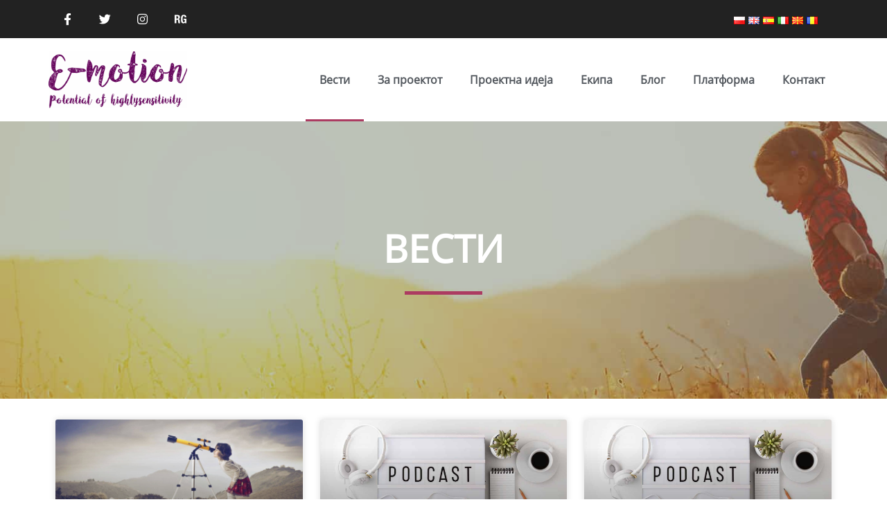

--- FILE ---
content_type: text/html; charset=UTF-8
request_url: https://highlysensitive.eu/mk/%D0%B2%D0%B5%D1%81%D1%82%D0%B8/3/
body_size: 23377
content:
<!DOCTYPE html><html class="html" lang="mk-MK"><head><meta charset="UTF-8"><link rel="profile" href="https://gmpg.org/xfn/11"><title>Вести &#8211; Page 3 &#8211; E-motion Potential of Highlysensitivity</title><meta name='robots' content='max-image-preview:large' /><meta name="viewport" content="width=device-width, initial-scale=1"><link rel="alternate" type="application/rss+xml" title="E-motion Potential of Highlysensitivity &raquo; Feed" href="https://highlysensitive.eu/mk/feed/" /><link rel="alternate" type="application/rss+xml" title="E-motion Potential of Highlysensitivity &raquo; Comments Feed" href="https://highlysensitive.eu/mk/comments/feed/" /><style id="litespeed-ccss">ul{box-sizing:border-box}:root{--wp--preset--font-size--normal:16px;--wp--preset--font-size--huge:42px}.screen-reader-text{clip:rect(1px,1px,1px,1px);word-wrap:normal!important;border:0;-webkit-clip-path:inset(50%);clip-path:inset(50%);height:1px;margin:-1px;overflow:hidden;padding:0;position:absolute;width:1px}body{--wp--preset--color--black:#000;--wp--preset--color--cyan-bluish-gray:#abb8c3;--wp--preset--color--white:#fff;--wp--preset--color--pale-pink:#f78da7;--wp--preset--color--vivid-red:#cf2e2e;--wp--preset--color--luminous-vivid-orange:#ff6900;--wp--preset--color--luminous-vivid-amber:#fcb900;--wp--preset--color--light-green-cyan:#7bdcb5;--wp--preset--color--vivid-green-cyan:#00d084;--wp--preset--color--pale-cyan-blue:#8ed1fc;--wp--preset--color--vivid-cyan-blue:#0693e3;--wp--preset--color--vivid-purple:#9b51e0;--wp--preset--gradient--vivid-cyan-blue-to-vivid-purple:linear-gradient(135deg,rgba(6,147,227,1) 0%,#9b51e0 100%);--wp--preset--gradient--light-green-cyan-to-vivid-green-cyan:linear-gradient(135deg,#7adcb4 0%,#00d082 100%);--wp--preset--gradient--luminous-vivid-amber-to-luminous-vivid-orange:linear-gradient(135deg,rgba(252,185,0,1) 0%,rgba(255,105,0,1) 100%);--wp--preset--gradient--luminous-vivid-orange-to-vivid-red:linear-gradient(135deg,rgba(255,105,0,1) 0%,#cf2e2e 100%);--wp--preset--gradient--very-light-gray-to-cyan-bluish-gray:linear-gradient(135deg,#eee 0%,#a9b8c3 100%);--wp--preset--gradient--cool-to-warm-spectrum:linear-gradient(135deg,#4aeadc 0%,#9778d1 20%,#cf2aba 40%,#ee2c82 60%,#fb6962 80%,#fef84c 100%);--wp--preset--gradient--blush-light-purple:linear-gradient(135deg,#ffceec 0%,#9896f0 100%);--wp--preset--gradient--blush-bordeaux:linear-gradient(135deg,#fecda5 0%,#fe2d2d 50%,#6b003e 100%);--wp--preset--gradient--luminous-dusk:linear-gradient(135deg,#ffcb70 0%,#c751c0 50%,#4158d0 100%);--wp--preset--gradient--pale-ocean:linear-gradient(135deg,#fff5cb 0%,#b6e3d4 50%,#33a7b5 100%);--wp--preset--gradient--electric-grass:linear-gradient(135deg,#caf880 0%,#71ce7e 100%);--wp--preset--gradient--midnight:linear-gradient(135deg,#020381 0%,#2874fc 100%);--wp--preset--duotone--dark-grayscale:url('#wp-duotone-dark-grayscale');--wp--preset--duotone--grayscale:url('#wp-duotone-grayscale');--wp--preset--duotone--purple-yellow:url('#wp-duotone-purple-yellow');--wp--preset--duotone--blue-red:url('#wp-duotone-blue-red');--wp--preset--duotone--midnight:url('#wp-duotone-midnight');--wp--preset--duotone--magenta-yellow:url('#wp-duotone-magenta-yellow');--wp--preset--duotone--purple-green:url('#wp-duotone-purple-green');--wp--preset--duotone--blue-orange:url('#wp-duotone-blue-orange');--wp--preset--font-size--small:13px;--wp--preset--font-size--medium:20px;--wp--preset--font-size--large:36px;--wp--preset--font-size--x-large:42px;--wp--preset--spacing--20:.44rem;--wp--preset--spacing--30:.67rem;--wp--preset--spacing--40:1rem;--wp--preset--spacing--50:1.5rem;--wp--preset--spacing--60:2.25rem;--wp--preset--spacing--70:3.38rem;--wp--preset--spacing--80:5.06rem;--wp--preset--shadow--natural:6px 6px 9px rgba(0,0,0,.2);--wp--preset--shadow--deep:12px 12px 50px rgba(0,0,0,.4);--wp--preset--shadow--sharp:6px 6px 0px rgba(0,0,0,.2);--wp--preset--shadow--outlined:6px 6px 0px -3px rgba(255,255,255,1),6px 6px rgba(0,0,0,1);--wp--preset--shadow--crisp:6px 6px 0px rgba(0,0,0,1)}html,body,div,span,h2,a,img,i,ul,li,form,article,header,nav,section{margin:0;padding:0;border:0;outline:0;font-size:100%;font:inherit;vertical-align:baseline;font-family:inherit;font-size:100%;font-style:inherit;font-weight:inherit}article,header,nav,section{display:block}html{font-size:62.5%;overflow-y:scroll;-webkit-text-size-adjust:100%;-ms-text-size-adjust:100%}*,*:before,*:after{-webkit-box-sizing:border-box;-moz-box-sizing:border-box;box-sizing:border-box}article,header,main,nav,section{display:block}a img{border:0}img{max-width:100%;height:auto}html{-ms-overflow-x:hidden;overflow-x:hidden}body{font-family:"Open Sans",sans-serif;font-size:14px;line-height:1.8;color:#4a4a4a;overflow-wrap:break-word;word-wrap:break-word}body{background-color:#fff}i{font-style:italic}.screen-reader-text{border:0;clip:rect(1px,1px,1px,1px);clip-path:inset(50%);height:1px;margin:-1px;font-size:14px!important;font-weight:400;overflow:hidden;padding:0;position:absolute!important;width:1px;word-wrap:normal!important}html{font-family:sans-serif;-ms-text-size-adjust:100%;-webkit-text-size-adjust:100%}body{margin:0}article,header,main,nav,section{display:block}a{background-color:rgba(0,0,0,0)}img{border:0}svg:not(:root){overflow:hidden}button,input{color:inherit;font:inherit;margin:0}button{overflow:visible}button{text-transform:none}button{-webkit-appearance:button}button::-moz-focus-inner,input::-moz-focus-inner{border:0;padding:0}input{line-height:normal}input[type=search]::-webkit-search-cancel-button,input[type=search]::-webkit-search-decoration{-webkit-appearance:none}#wrap{position:relative}#main{position:relative}@media only screen and (max-width:767px){#wrap{width:100%!important}}img{max-width:100%;height:auto;vertical-align:middle}img[class*=attachment-]{height:auto}.clr:after{content:"";display:block;visibility:hidden;clear:both;zoom:1;height:0}a{color:#333}a{text-decoration:none}h2{font-weight:600;margin:0 0 20px;color:#333;line-height:1.4}h2{font-size:20px}ul{margin:15px 0 15px 20px}form input[type=search]{display:inline-block;min-height:40px;width:100%;font-size:14px;line-height:1.8;padding:6px 12px;vertical-align:middle;background-color:rgba(0,0,0,0);color:#333;border:1px solid #ddd;-webkit-border-radius:3px;-moz-border-radius:3px;-ms-border-radius:3px;border-radius:3px}input[type=search]{-webkit-appearance:none}input[type=search]::-webkit-search-decoration,input[type=search]::-webkit-search-cancel-button,input[type=search]::-webkit-search-results-button,input[type=search]::-webkit-search-results-decoration{display:none}button[type=submit]{display:inline-block;font-family:inherit;background-color:#13aff0;color:#fff;font-size:12px;font-weight:600;text-transform:uppercase;margin:0;padding:14px 20px;border:0;text-align:center;letter-spacing:.1em;line-height:1}button::-moz-focus-inner{padding:0;border:0}#site-header{position:relative;width:100%;background-color:#fff;border-bottom:1px solid #f1f1f1;z-index:100}.no-header-border #site-header{border-bottom:none}#site-header-inner{position:relative;height:100%}#mobile-dropdown{display:none;position:absolute;top:100%;left:0;width:100%;background-color:#fff;max-height:400px;overflow-y:auto;-webkit-box-shadow:0 2px 6px rgba(0,0,0,.1);-moz-box-shadow:0 2px 6px rgba(0,0,0,.1);box-shadow:0 2px 6px rgba(0,0,0,.1)}#mobile-dropdown ul{margin:0;list-style:none}#mobile-dropdown ul li{border-bottom:1px solid rgba(0,0,0,.035)}#mobile-dropdown ul li a{display:block;position:relative;padding:12px 40px;text-align:left}#mobile-dropdown ul li a i{margin-right:10px}#mobile-dropdown ul li.search-toggle-li{display:none}#mobile-dropdown #mobile-menu-search{display:block;padding:20px 40px}#mobile-dropdown #mobile-menu-search form{position:relative}#mobile-dropdown #mobile-menu-search form input{padding:6px 45px 6px 12px!important;margin-top:0!important;-webkit-box-sizing:inherit;-moz-box-sizing:inherit;box-sizing:inherit}#mobile-dropdown #mobile-menu-search form button{display:block;position:absolute;right:10px;height:30px;line-height:30px;width:30px;padding:0;text-align:center;top:50%;margin-top:-15px;background-color:rgba(0,0,0,0)!important;color:#555;border:0}#scroll-top{display:none;opacity:0;position:fixed;right:20px;bottom:20px;width:40px;height:40px;line-height:40px;background-color:rgba(0,0,0,.4);color:#fff;font-size:18px;-webkit-border-radius:2px;-moz-border-radius:2px;-ms-border-radius:2px;border-radius:2px;text-align:center;z-index:100;-webkit-box-sizing:content-box;-moz-box-sizing:content-box;box-sizing:content-box}@media only screen and (max-width:480px){#scroll-top{right:10px;bottom:10px;width:26px;height:26px;line-height:24px;font-size:14px}}#site-header .elementor-section-wrap{height:auto!important}.elementor-widget-image .elementor-image img{display:inline-block}#mobile-menu-search{display:none}button::-moz-focus-inner{padding:0;border:0}html,body,div,span,h2,a,ul,li,form{font-family:'Open-Sans',“Arial”,sans-serif}.lang-item{display:inline;list-style:none;margin-right:5px}.elementor-column-gap-default>.elementor-row>.elementor-column>.elementor-element-populated>.elementor-widget-wrap{padding:10px}@media (max-width:767px){.elementor-column{width:100%}}.elementor-screen-only,.screen-reader-text{position:absolute;top:-10000em;width:1px;height:1px;margin:-1px;padding:0;overflow:hidden;clip:rect(0,0,0,0);border:0}.elementor *,.elementor :after,.elementor :before{box-sizing:border-box}.elementor a{box-shadow:none;text-decoration:none}.elementor img{height:auto;max-width:100%;border:none;border-radius:0;box-shadow:none}.elementor .elementor-background-overlay{height:100%;width:100%;top:0;left:0;position:absolute}.elementor-element{--flex-direction:initial;--flex-wrap:initial;--justify-content:initial;--align-items:initial;--align-content:initial;--gap:initial;--flex-basis:initial;--flex-grow:initial;--flex-shrink:initial;--order:initial;--align-self:initial;flex-basis:var(--flex-basis);flex-grow:var(--flex-grow);flex-shrink:var(--flex-shrink);order:var(--order);align-self:var(--align-self)}:root{--page-title-display:block}.elementor-section{position:relative}.elementor-section .elementor-container{display:flex;margin-right:auto;margin-left:auto;position:relative}@media (max-width:1024px){.elementor-section .elementor-container{flex-wrap:wrap}}.elementor-section.elementor-section-boxed>.elementor-container{max-width:1140px}.elementor-section.elementor-section-items-middle>.elementor-container{align-items:center}.elementor-row{width:100%;display:flex}@media (max-width:1024px){.elementor-row{flex-wrap:wrap}}.elementor-widget-wrap{position:relative;width:100%;flex-wrap:wrap;align-content:flex-start}.elementor:not(.elementor-bc-flex-widget) .elementor-widget-wrap{display:flex}.elementor-widget-wrap>.elementor-element{width:100%}.elementor-widget{position:relative}.elementor-widget:not(:last-child){margin-bottom:20px}.elementor-column{position:relative;min-height:1px;display:flex}.elementor-column-wrap{width:100%;position:relative;display:flex}@media (min-width:768px){.elementor-column.elementor-col-50{width:50%}.elementor-column.elementor-col-100{width:100%}}@media (max-width:767px){.elementor-column{width:100%}}.elementor-grid{display:grid;grid-column-gap:var(--grid-column-gap);grid-row-gap:var(--grid-row-gap)}.elementor-grid .elementor-grid-item{min-width:0}.elementor-grid-0 .elementor-grid{display:inline-block;width:100%;word-spacing:var(--grid-column-gap);margin-bottom:calc(-1*var(--grid-row-gap))}.elementor-grid-0 .elementor-grid .elementor-grid-item{display:inline-block;margin-bottom:var(--grid-row-gap);word-break:break-word}.elementor-grid-3 .elementor-grid{grid-template-columns:repeat(3,1fr)}@media (max-width:1024px){.elementor-grid-tablet-2 .elementor-grid{grid-template-columns:repeat(2,1fr)}}@media (max-width:767px){.elementor-grid-mobile-1 .elementor-grid{grid-template-columns:repeat(1,1fr)}}.elementor-icon{display:inline-block;line-height:1;color:#69727d;font-size:50px;text-align:center}.elementor-icon i,.elementor-icon svg{width:1em;height:1em;position:relative;display:block}.elementor-icon i:before,.elementor-icon svg:before{position:absolute;left:50%;transform:translateX(-50%)}.elementor-element{--swiper-theme-color:#000;--swiper-navigation-size:44px;--swiper-pagination-bullet-size:6px;--swiper-pagination-bullet-horizontal-gap:6px}.elementor-widget-divider{--divider-border-style:none;--divider-border-width:1px;--divider-color:#0c0d0e;--divider-icon-size:20px;--divider-element-spacing:10px;--divider-pattern-height:24px;--divider-pattern-size:20px;--divider-pattern-url:none;--divider-pattern-repeat:repeat-x}.elementor-widget-divider .elementor-divider{display:flex}.elementor-widget-divider .elementor-divider-separator{display:flex;margin:0;direction:ltr}.elementor-widget-divider:not(.elementor-widget-divider--view-line_text):not(.elementor-widget-divider--view-line_icon) .elementor-divider-separator{border-top:var(--divider-border-width) var(--divider-border-style) var(--divider-color)}.elementor-heading-title{padding:0;margin:0;line-height:1}.elementor-widget-image{text-align:center}.elementor-widget-image a{display:inline-block}.elementor-widget-image img{vertical-align:middle;display:inline-block}.elementor-widget-social-icons.elementor-grid-0 .elementor-widget-container{line-height:1;font-size:0}.elementor-widget-social-icons .elementor-grid{grid-column-gap:var(--grid-column-gap,5px);grid-row-gap:var(--grid-row-gap,5px);grid-template-columns:var(--grid-template-columns);justify-content:var(--justify-content,center);justify-items:var(--justify-content,center)}.elementor-icon.elementor-social-icon{font-size:var(--icon-size,25px);line-height:var(--icon-size,25px);width:calc(var(--icon-size,25px) + (2*var(--icon-padding,.5em)));height:calc(var(--icon-size,25px) + (2*var(--icon-padding,.5em)))}.elementor-social-icon{--e-social-icon-icon-color:#fff;display:inline-flex;background-color:#69727d;align-items:center;justify-content:center;text-align:center}.elementor-social-icon i{color:var(--e-social-icon-icon-color)}.elementor-social-icon svg{fill:var(--e-social-icon-icon-color)}.elementor-social-icon:last-child{margin:0}.elementor-social-icon-facebook-f{background-color:#3b5998}.elementor-social-icon-instagram{background-color:#262626}.elementor-social-icon-twitter{background-color:#1da1f2}.elementor-134 .elementor-element.elementor-element-72ca1eaf>.elementor-container{min-height:45px}.elementor-134 .elementor-element.elementor-element-72ca1eaf>.elementor-container>.elementor-row>.elementor-column>.elementor-column-wrap>.elementor-widget-wrap{align-content:center;align-items:center}.elementor-134 .elementor-element.elementor-element-72ca1eaf:not(.elementor-motion-effects-element-type-background){background-color:#222}.elementor-134 .elementor-element.elementor-element-70d1b216{--grid-template-columns:repeat(0,auto);--icon-size:17px;--grid-column-gap:0px;--grid-row-gap:0px}.elementor-134 .elementor-element.elementor-element-70d1b216 .elementor-widget-container{text-align:left}.elementor-134 .elementor-element.elementor-element-70d1b216 .elementor-social-icon{background-color:rgba(0,0,0,0);--icon-padding:1.1em}.elementor-134 .elementor-element.elementor-element-70d1b216 .elementor-social-icon i{color:#fff}.elementor-134 .elementor-element.elementor-element-70d1b216 .elementor-social-icon svg{fill:#fff}.elementor-134 .elementor-element.elementor-element-48870b7f>.elementor-container{min-height:110px}.elementor-134 .elementor-element.elementor-element-48870b7f>.elementor-container>.elementor-row>.elementor-column>.elementor-column-wrap>.elementor-widget-wrap{align-content:center;align-items:center}.elementor-134 .elementor-element.elementor-element-33243e45{text-align:left}.elementor-134 .elementor-element.elementor-element-33243e45 img{width:200px}.elementor-134 .elementor-element.elementor-element-66c001fe .elementor-menu-toggle{margin-left:auto;background-color:rgba(0,0,0,0)}.elementor-134 .elementor-element.elementor-element-66c001fe .elementor-nav-menu .elementor-item{font-size:16px;font-weight:600}.elementor-134 .elementor-element.elementor-element-66c001fe .elementor-nav-menu--main .elementor-item{color:#54595f;fill:#54595f;padding-top:50px;padding-bottom:50px}.elementor-134 .elementor-element.elementor-element-66c001fe .elementor-nav-menu--main:not(.e--pointer-framed) .elementor-item:before,.elementor-134 .elementor-element.elementor-element-66c001fe .elementor-nav-menu--main:not(.e--pointer-framed) .elementor-item:after{background-color:#ac3b61}.elementor-134 .elementor-element.elementor-element-66c001fe .e--pointer-underline .elementor-item:after{height:3px}.elementor-134 .elementor-element.elementor-element-66c001fe .elementor-nav-menu--dropdown{background-color:#f9f9f9}.elementor-134 .elementor-element.elementor-element-66c001fe .elementor-nav-menu--dropdown a.elementor-item-active{background-color:#e8c204}@media (max-width:1024px){.elementor-134 .elementor-element.elementor-element-72ca1eaf{padding:10px 20px}.elementor-134 .elementor-element.elementor-element-70d1b216 .elementor-social-icon{--icon-padding:.9em}.elementor-134 .elementor-element.elementor-element-48870b7f{padding:40px 20px}}@media (max-width:767px){.elementor-134 .elementor-element.elementor-element-72ca1eaf{padding:10px 20px}.elementor-134 .elementor-element.elementor-element-70d1b216 .elementor-widget-container{text-align:center}.elementor-134 .elementor-element.elementor-element-166fb464>.elementor-element-populated{margin:0;--e-column-margin-right:0px;--e-column-margin-left:0px}.elementor-134 .elementor-element.elementor-element-48870b7f{padding:30px 20px}.elementor-134 .elementor-element.elementor-element-2243e326{width:70%}.elementor-134 .elementor-element.elementor-element-33243e45 img{width:80px}.elementor-134 .elementor-element.elementor-element-59469df0{width:30%}.elementor-134 .elementor-element.elementor-element-66c001fe .elementor-nav-menu__container.elementor-nav-menu--dropdown{margin-top:44px!important}}@media (min-width:768px){.elementor-134 .elementor-element.elementor-element-44216a79{width:85%}.elementor-134 .elementor-element.elementor-element-166fb464{width:15%}.elementor-134 .elementor-element.elementor-element-2243e326{width:20%}.elementor-134 .elementor-element.elementor-element-59469df0{width:80%}}@media (max-width:1024px) and (min-width:768px){.elementor-134 .elementor-element.elementor-element-44216a79{width:70%}.elementor-134 .elementor-element.elementor-element-166fb464{width:30%}}.fa,.fab{-moz-osx-font-smoothing:grayscale;-webkit-font-smoothing:antialiased;display:inline-block;font-style:normal;font-variant:normal;text-rendering:auto;line-height:1}.fa-angle-up:before{content:"\f106"}.fa-facebook-f:before{content:"\f39e"}.fa-instagram:before{content:"\f16d"}.fa-twitter:before{content:"\f099"}.fab{font-family:"Font Awesome 5 Brands"}.fab{font-weight:400}.fa{font-family:"Font Awesome 5 Free"}.fa{font-weight:900}.icon-magnifier{font-family:'simple-line-icons';speak:none;font-style:normal;font-weight:400;font-variant:normal;text-transform:none;line-height:1;-webkit-font-smoothing:antialiased;-moz-osx-font-smoothing:grayscale}.icon-magnifier:before{content:"\e090"}[class*=" eicon-"]{display:inline-block;font-family:eicons;font-size:inherit;font-weight:400;font-style:normal;font-variant:normal;line-height:1;text-rendering:auto;-webkit-font-smoothing:antialiased;-moz-osx-font-smoothing:grayscale}.eicon-menu-bar:before{content:"\e816"}.eicon-close:before{content:"\e87f"}.elementor-kit-2648{--e-global-color-primary:#6ec1e4;--e-global-color-secondary:#54595f;--e-global-color-text:#000;--e-global-color-accent:#61ce70;--e-global-color-751325e1:#4054b2;--e-global-color-6bad0706:#23a455;--e-global-color-30ba584c:#000;--e-global-color-307c7b3d:#fff;--e-global-color-e59bf7b:#ac3b61}.elementor-section.elementor-section-boxed>.elementor-container{max-width:1140px}.elementor-widget:not(:last-child){margin-bottom:20px}.elementor-element{--widgets-spacing:20px}@media (max-width:1024px){.elementor-section.elementor-section-boxed>.elementor-container{max-width:1024px}}@media (max-width:767px){.elementor-section.elementor-section-boxed>.elementor-container{max-width:767px}}.elementor-widget-posts:after{display:none}.elementor-posts-container:not(.elementor-posts-masonry){align-items:stretch}.elementor-posts-container .elementor-post{padding:0;margin:0}.elementor-posts-container .elementor-post__thumbnail{overflow:hidden}.elementor-posts-container .elementor-post__thumbnail img{display:block;width:100%;max-height:none;max-width:none}.elementor-posts-container .elementor-post__thumbnail__link{position:relative;display:block;width:100%}.elementor-posts .elementor-post{flex-direction:column}.elementor-posts .elementor-post__thumbnail{position:relative}.elementor-posts--thumbnail-top .elementor-post__thumbnail__link{margin-bottom:20px}.elementor-posts .elementor-post{display:flex}.elementor-posts .elementor-post__card{display:flex;flex-direction:column;overflow:hidden;position:relative;background-color:#fff;width:100%;min-height:100%;border-radius:3px;border:0 solid #69727d}.elementor-posts .elementor-post__card .elementor-post__thumbnail{position:relative;transform-style:preserve-3d;-webkit-transform-style:preserve-3d}.elementor-posts .elementor-post__card .elementor-post__thumbnail img{width:calc(100% + 1px)}.elementor-posts--show-avatar .elementor-post__thumbnail__link{margin-bottom:25px}.elementor-posts__hover-gradient .elementor-post__card .elementor-post__thumbnail__link:after{display:block;content:"";background-image:linear-gradient(0deg,rgba(0,0,0,.35),transparent 75%);background-repeat:no-repeat;height:100%;width:100%;position:absolute;bottom:0;opacity:1}.elementor-card-shadow-yes .elementor-post__card{box-shadow:0 0 10px 0 rgba(0,0,0,.15)}.elementor-item:after,.elementor-item:before{display:block;position:absolute}.elementor-item:not(:hover):not(:focus):not(.elementor-item-active):not(.highlighted):after,.elementor-item:not(:hover):not(:focus):not(.elementor-item-active):not(.highlighted):before{opacity:0}.elementor-item-active:after,.elementor-item-active:before{transform:scale(1)}.e--pointer-underline .elementor-item:after,.e--pointer-underline .elementor-item:before{height:3px;width:100%;left:0;background-color:#3f444b;z-index:2}.e--pointer-underline.e--animation-grow .elementor-item:not(:hover):not(:focus):not(.elementor-item-active):not(.highlighted):after,.e--pointer-underline.e--animation-grow .elementor-item:not(:hover):not(:focus):not(.elementor-item-active):not(.highlighted):before{height:0;width:0;left:50%}.e--pointer-underline .elementor-item:after{content:"";bottom:0}.elementor-nav-menu--main .elementor-nav-menu a{padding:13px 20px}.elementor-nav-menu--layout-horizontal{display:flex}.elementor-nav-menu--layout-horizontal .elementor-nav-menu{display:flex;flex-wrap:wrap}.elementor-nav-menu--layout-horizontal .elementor-nav-menu a{white-space:nowrap;flex-grow:1}.elementor-nav-menu--layout-horizontal .elementor-nav-menu>li{display:flex}.elementor-nav-menu--layout-horizontal .elementor-nav-menu>li:not(:first-child)>a{-webkit-margin-start:var(--e-nav-menu-horizontal-menu-item-margin);margin-inline-start:var(--e-nav-menu-horizontal-menu-item-margin)}.elementor-nav-menu--layout-horizontal .elementor-nav-menu>li:not(:last-child)>a{-webkit-margin-end:var(--e-nav-menu-horizontal-menu-item-margin);margin-inline-end:var(--e-nav-menu-horizontal-menu-item-margin)}.elementor-nav-menu--layout-horizontal .elementor-nav-menu>li:not(:last-child):after{content:var(--e-nav-menu-divider-content,none);height:var(--e-nav-menu-divider-height,35%);border-left:var(--e-nav-menu-divider-width,2px) var(--e-nav-menu-divider-style,solid) var(--e-nav-menu-divider-color,#000);border-bottom-color:var(--e-nav-menu-divider-color,#000);border-right-color:var(--e-nav-menu-divider-color,#000);border-top-color:var(--e-nav-menu-divider-color,#000);align-self:center}.elementor-nav-menu__align-right .elementor-nav-menu{margin-left:auto;justify-content:flex-end}.elementor-widget-nav-menu .elementor-widget-container{display:flex;flex-direction:column}.elementor-nav-menu{position:relative;z-index:2}.elementor-nav-menu:after{content:" ";display:block;height:0;font:0/0 serif;clear:both;visibility:hidden;overflow:hidden}.elementor-nav-menu,.elementor-nav-menu li{display:block;list-style:none;margin:0;padding:0;line-height:normal}.elementor-nav-menu a,.elementor-nav-menu li{position:relative}.elementor-nav-menu li{border-width:0}.elementor-nav-menu a{display:flex;align-items:center}.elementor-nav-menu a{padding:10px 20px;line-height:20px}.elementor-nav-menu--dropdown .elementor-item.elementor-item-active{background-color:#3f444b;color:#fff}.elementor-menu-toggle{display:flex;align-items:center;justify-content:center;font-size:var(--nav-menu-icon-size,22px);padding:.25em;border:0 solid;border-radius:3px;background-color:rgba(0,0,0,.05);color:#33373d}.elementor-menu-toggle:not(.elementor-active) .elementor-menu-toggle__icon--close{display:none}.elementor-nav-menu--dropdown{background-color:#fff;font-size:13px}.elementor-nav-menu--dropdown.elementor-nav-menu__container{margin-top:10px;transform-origin:top;overflow-y:auto;overflow-x:hidden}.elementor-nav-menu--dropdown a{color:#33373d}.elementor-nav-menu--toggle{--menu-height:100vh}.elementor-nav-menu--toggle .elementor-menu-toggle:not(.elementor-active)+.elementor-nav-menu__container{transform:scaleY(0);max-height:0;overflow:hidden}.elementor-nav-menu--stretch .elementor-nav-menu__container.elementor-nav-menu--dropdown{position:absolute;z-index:9997}@media (max-width:1024px){.elementor-nav-menu--dropdown-tablet .elementor-nav-menu--main{display:none}}@media (min-width:1025px){.elementor-nav-menu--dropdown-tablet .elementor-menu-toggle,.elementor-nav-menu--dropdown-tablet .elementor-nav-menu--dropdown{display:none}.elementor-nav-menu--dropdown-tablet nav.elementor-nav-menu--dropdown.elementor-nav-menu__container{overflow-y:hidden}}.fa,.fab{-moz-osx-font-smoothing:grayscale;-webkit-font-smoothing:antialiased;display:inline-block;font-style:normal;font-variant:normal;text-rendering:auto;line-height:1}.fa-angle-up:before{content:"\f106"}.fa-facebook-f:before{content:"\f39e"}.fa-instagram:before{content:"\f16d"}.fa-twitter:before{content:"\f099"}.fab{font-family:"Font Awesome 5 Brands"}.fab{font-weight:400}.fa{font-family:"Font Awesome 5 Free"}.fa{font-weight:900}.elementor-widget-heading .elementor-heading-title{color:var(--e-global-color-primary)}.elementor-widget-divider{--divider-color:var(--e-global-color-secondary)}.elementor-widget-nav-menu .elementor-nav-menu--main .elementor-item{color:var(--e-global-color-text);fill:var(--e-global-color-text)}.elementor-widget-nav-menu .elementor-nav-menu--main .elementor-item.elementor-item-active{color:var(--e-global-color-accent);fill:var(--e-global-color-accent)}.elementor-widget-nav-menu .elementor-nav-menu--main:not(.e--pointer-framed) .elementor-item:before,.elementor-widget-nav-menu .elementor-nav-menu--main:not(.e--pointer-framed) .elementor-item:after{background-color:var(--e-global-color-accent)}.elementor-widget-nav-menu{--e-nav-menu-divider-color:var(--e-global-color-text)}.elementor-559 .elementor-element.elementor-element-1f4910dc>.elementor-container{min-height:400px}.elementor-559 .elementor-element.elementor-element-1f4910dc:not(.elementor-motion-effects-element-type-background){background-image:url("https://highlysensitive.eu/wp-content/uploads/2019/05/e-motion_news.jpg");background-size:cover}.elementor-559 .elementor-element.elementor-element-1f4910dc>.elementor-background-overlay{background-color:#1e3545;opacity:.3}.elementor-559 .elementor-element.elementor-element-1f4910dc{margin-top:0;margin-bottom:20px}.elementor-559 .elementor-element.elementor-element-6d1530bd>.elementor-element-populated{margin:20px 0 0;--e-column-margin-right:0px;--e-column-margin-left:0px}.elementor-559 .elementor-element.elementor-element-92fb948{text-align:center}.elementor-559 .elementor-element.elementor-element-92fb948 .elementor-heading-title{color:#fff;font-size:55px;text-transform:uppercase}.elementor-559 .elementor-element.elementor-element-36159d5{--divider-border-style:solid;--divider-color:#ac3b61;--divider-border-width:5px}.elementor-559 .elementor-element.elementor-element-36159d5 .elementor-divider-separator{width:10%;margin:0 auto;margin-center:0}.elementor-559 .elementor-element.elementor-element-36159d5 .elementor-divider{text-align:center;padding-top:15px;padding-bottom:15px}.elementor-559 .elementor-element.elementor-element-3c8b90e .elementor-posts-container .elementor-post__thumbnail{padding-bottom:calc(.44*100%)}.elementor-559 .elementor-element.elementor-element-3c8b90e:after{content:"0.44"}.elementor-559 .elementor-element.elementor-element-3c8b90e{--grid-column-gap:25px;--grid-row-gap:25px}@media (max-width:767px){.elementor-559 .elementor-element.elementor-element-3c8b90e .elementor-posts-container .elementor-post__thumbnail{padding-bottom:calc(.5*100%)}.elementor-559 .elementor-element.elementor-element-3c8b90e:after{content:"0.5"}}.fa,.fab{-moz-osx-font-smoothing:grayscale;-webkit-font-smoothing:antialiased;display:inline-block;font-style:normal;font-variant:normal;text-rendering:auto;line-height:1}.fa-angle-up:before{content:"\f106"}.fa-facebook-f:before{content:"\f39e"}.fa-instagram:before{content:"\f16d"}.fa-twitter:before{content:"\f099"}.fab{font-family:"Font Awesome 5 Brands";font-weight:400}.fa{font-family:"Font Awesome 5 Free";font-weight:900}body{font-family:Open-Sans;color:#000}</style><script>!function(a){"use strict";var b=function(b,c,d){function e(a){return h.body?a():void setTimeout(function(){e(a)})}function f(){i.addEventListener&&i.removeEventListener("load",f),i.media=d||"all"}var g,h=a.document,i=h.createElement("link");if(c)g=c;else{var j=(h.body||h.getElementsByTagName("head")[0]).childNodes;g=j[j.length-1]}var k=h.styleSheets;i.rel="stylesheet",i.href=b,i.media="only x",e(function(){g.parentNode.insertBefore(i,c?g:g.nextSibling)});var l=function(a){for(var b=i.href,c=k.length;c--;)if(k[c].href===b)return a();setTimeout(function(){l(a)})};return i.addEventListener&&i.addEventListener("load",f),i.onloadcssdefined=l,l(f),i};"undefined"!=typeof exports?exports.loadCSS=b:a.loadCSS=b}("undefined"!=typeof global?global:this);!function(a){if(a.loadCSS){var b=loadCSS.relpreload={};if(b.support=function(){try{return a.document.createElement("link").relList.supports("preload")}catch(b){return!1}},b.poly=function(){for(var b=a.document.getElementsByTagName("link"),c=0;c<b.length;c++){var d=b[c];"preload"===d.rel&&"style"===d.getAttribute("as")&&(a.loadCSS(d.href,d,d.getAttribute("media")),d.rel=null)}},!b.support()){b.poly();var c=a.setInterval(b.poly,300);a.addEventListener&&a.addEventListener("load",function(){b.poly(),a.clearInterval(c)}),a.attachEvent&&a.attachEvent("onload",function(){a.clearInterval(c)})}}}(this);</script> <link data-optimized="1" data-asynced="1" as="style" onload="this.onload=null;this.rel='stylesheet'"  rel='preload' id='wp-block-library-css' href='https://highlysensitive.eu/wp-content/litespeed/css/a76c599a1042fff7140696879329b167.css?ver=9b167' media='all' /><style id='wp-block-library-theme-inline-css'>.wp-block-audio figcaption{color:#555;font-size:13px;text-align:center}.is-dark-theme .wp-block-audio figcaption{color:hsla(0,0%,100%,.65)}.wp-block-audio{margin:0 0 1em}.wp-block-code{border:1px solid #ccc;border-radius:4px;font-family:Menlo,Consolas,monaco,monospace;padding:.8em 1em}.wp-block-embed figcaption{color:#555;font-size:13px;text-align:center}.is-dark-theme .wp-block-embed figcaption{color:hsla(0,0%,100%,.65)}.wp-block-embed{margin:0 0 1em}.blocks-gallery-caption{color:#555;font-size:13px;text-align:center}.is-dark-theme .blocks-gallery-caption{color:hsla(0,0%,100%,.65)}.wp-block-image figcaption{color:#555;font-size:13px;text-align:center}.is-dark-theme .wp-block-image figcaption{color:hsla(0,0%,100%,.65)}.wp-block-image{margin:0 0 1em}.wp-block-pullquote{border-bottom:4px solid;border-top:4px solid;color:currentColor;margin-bottom:1.75em}.wp-block-pullquote cite,.wp-block-pullquote footer,.wp-block-pullquote__citation{color:currentColor;font-size:.8125em;font-style:normal;text-transform:uppercase}.wp-block-quote{border-left:.25em solid;margin:0 0 1.75em;padding-left:1em}.wp-block-quote cite,.wp-block-quote footer{color:currentColor;font-size:.8125em;font-style:normal;position:relative}.wp-block-quote.has-text-align-right{border-left:none;border-right:.25em solid;padding-left:0;padding-right:1em}.wp-block-quote.has-text-align-center{border:none;padding-left:0}.wp-block-quote.is-large,.wp-block-quote.is-style-large,.wp-block-quote.is-style-plain{border:none}.wp-block-search .wp-block-search__label{font-weight:700}.wp-block-search__button{border:1px solid #ccc;padding:.375em .625em}:where(.wp-block-group.has-background){padding:1.25em 2.375em}.wp-block-separator.has-css-opacity{opacity:.4}.wp-block-separator{border:none;border-bottom:2px solid;margin-left:auto;margin-right:auto}.wp-block-separator.has-alpha-channel-opacity{opacity:1}.wp-block-separator:not(.is-style-wide):not(.is-style-dots){width:100px}.wp-block-separator.has-background:not(.is-style-dots){border-bottom:none;height:1px}.wp-block-separator.has-background:not(.is-style-wide):not(.is-style-dots){height:2px}.wp-block-table{margin:0 0 1em}.wp-block-table td,.wp-block-table th{word-break:normal}.wp-block-table figcaption{color:#555;font-size:13px;text-align:center}.is-dark-theme .wp-block-table figcaption{color:hsla(0,0%,100%,.65)}.wp-block-video figcaption{color:#555;font-size:13px;text-align:center}.is-dark-theme .wp-block-video figcaption{color:hsla(0,0%,100%,.65)}.wp-block-video{margin:0 0 1em}.wp-block-template-part.has-background{margin-bottom:0;margin-top:0;padding:1.25em 2.375em}</style><link data-optimized="1" data-asynced="1" as="style" onload="this.onload=null;this.rel='stylesheet'"  rel='preload' id='awsm-ead-public-css' href='https://highlysensitive.eu/wp-content/litespeed/css/0016b9976ac3e8983386f1be7208b145.css?ver=8b145' media='all' /><style id='classic-theme-styles-inline-css'>/*! This file is auto-generated */
.wp-block-button__link{color:#fff;background-color:#32373c;border-radius:9999px;box-shadow:none;text-decoration:none;padding:calc(.667em + 2px) calc(1.333em + 2px);font-size:1.125em}.wp-block-file__button{background:#32373c;color:#fff;text-decoration:none}</style><style id='global-styles-inline-css'>body{--wp--preset--color--black: #000000;--wp--preset--color--cyan-bluish-gray: #abb8c3;--wp--preset--color--white: #ffffff;--wp--preset--color--pale-pink: #f78da7;--wp--preset--color--vivid-red: #cf2e2e;--wp--preset--color--luminous-vivid-orange: #ff6900;--wp--preset--color--luminous-vivid-amber: #fcb900;--wp--preset--color--light-green-cyan: #7bdcb5;--wp--preset--color--vivid-green-cyan: #00d084;--wp--preset--color--pale-cyan-blue: #8ed1fc;--wp--preset--color--vivid-cyan-blue: #0693e3;--wp--preset--color--vivid-purple: #9b51e0;--wp--preset--gradient--vivid-cyan-blue-to-vivid-purple: linear-gradient(135deg,rgba(6,147,227,1) 0%,rgb(155,81,224) 100%);--wp--preset--gradient--light-green-cyan-to-vivid-green-cyan: linear-gradient(135deg,rgb(122,220,180) 0%,rgb(0,208,130) 100%);--wp--preset--gradient--luminous-vivid-amber-to-luminous-vivid-orange: linear-gradient(135deg,rgba(252,185,0,1) 0%,rgba(255,105,0,1) 100%);--wp--preset--gradient--luminous-vivid-orange-to-vivid-red: linear-gradient(135deg,rgba(255,105,0,1) 0%,rgb(207,46,46) 100%);--wp--preset--gradient--very-light-gray-to-cyan-bluish-gray: linear-gradient(135deg,rgb(238,238,238) 0%,rgb(169,184,195) 100%);--wp--preset--gradient--cool-to-warm-spectrum: linear-gradient(135deg,rgb(74,234,220) 0%,rgb(151,120,209) 20%,rgb(207,42,186) 40%,rgb(238,44,130) 60%,rgb(251,105,98) 80%,rgb(254,248,76) 100%);--wp--preset--gradient--blush-light-purple: linear-gradient(135deg,rgb(255,206,236) 0%,rgb(152,150,240) 100%);--wp--preset--gradient--blush-bordeaux: linear-gradient(135deg,rgb(254,205,165) 0%,rgb(254,45,45) 50%,rgb(107,0,62) 100%);--wp--preset--gradient--luminous-dusk: linear-gradient(135deg,rgb(255,203,112) 0%,rgb(199,81,192) 50%,rgb(65,88,208) 100%);--wp--preset--gradient--pale-ocean: linear-gradient(135deg,rgb(255,245,203) 0%,rgb(182,227,212) 50%,rgb(51,167,181) 100%);--wp--preset--gradient--electric-grass: linear-gradient(135deg,rgb(202,248,128) 0%,rgb(113,206,126) 100%);--wp--preset--gradient--midnight: linear-gradient(135deg,rgb(2,3,129) 0%,rgb(40,116,252) 100%);--wp--preset--font-size--small: 13px;--wp--preset--font-size--medium: 20px;--wp--preset--font-size--large: 36px;--wp--preset--font-size--x-large: 42px;--wp--preset--spacing--20: 0.44rem;--wp--preset--spacing--30: 0.67rem;--wp--preset--spacing--40: 1rem;--wp--preset--spacing--50: 1.5rem;--wp--preset--spacing--60: 2.25rem;--wp--preset--spacing--70: 3.38rem;--wp--preset--spacing--80: 5.06rem;--wp--preset--shadow--natural: 6px 6px 9px rgba(0, 0, 0, 0.2);--wp--preset--shadow--deep: 12px 12px 50px rgba(0, 0, 0, 0.4);--wp--preset--shadow--sharp: 6px 6px 0px rgba(0, 0, 0, 0.2);--wp--preset--shadow--outlined: 6px 6px 0px -3px rgba(255, 255, 255, 1), 6px 6px rgba(0, 0, 0, 1);--wp--preset--shadow--crisp: 6px 6px 0px rgba(0, 0, 0, 1);}:where(.is-layout-flex){gap: 0.5em;}:where(.is-layout-grid){gap: 0.5em;}body .is-layout-flow > .alignleft{float: left;margin-inline-start: 0;margin-inline-end: 2em;}body .is-layout-flow > .alignright{float: right;margin-inline-start: 2em;margin-inline-end: 0;}body .is-layout-flow > .aligncenter{margin-left: auto !important;margin-right: auto !important;}body .is-layout-constrained > .alignleft{float: left;margin-inline-start: 0;margin-inline-end: 2em;}body .is-layout-constrained > .alignright{float: right;margin-inline-start: 2em;margin-inline-end: 0;}body .is-layout-constrained > .aligncenter{margin-left: auto !important;margin-right: auto !important;}body .is-layout-constrained > :where(:not(.alignleft):not(.alignright):not(.alignfull)){max-width: var(--wp--style--global--content-size);margin-left: auto !important;margin-right: auto !important;}body .is-layout-constrained > .alignwide{max-width: var(--wp--style--global--wide-size);}body .is-layout-flex{display: flex;}body .is-layout-flex{flex-wrap: wrap;align-items: center;}body .is-layout-flex > *{margin: 0;}body .is-layout-grid{display: grid;}body .is-layout-grid > *{margin: 0;}:where(.wp-block-columns.is-layout-flex){gap: 2em;}:where(.wp-block-columns.is-layout-grid){gap: 2em;}:where(.wp-block-post-template.is-layout-flex){gap: 1.25em;}:where(.wp-block-post-template.is-layout-grid){gap: 1.25em;}.has-black-color{color: var(--wp--preset--color--black) !important;}.has-cyan-bluish-gray-color{color: var(--wp--preset--color--cyan-bluish-gray) !important;}.has-white-color{color: var(--wp--preset--color--white) !important;}.has-pale-pink-color{color: var(--wp--preset--color--pale-pink) !important;}.has-vivid-red-color{color: var(--wp--preset--color--vivid-red) !important;}.has-luminous-vivid-orange-color{color: var(--wp--preset--color--luminous-vivid-orange) !important;}.has-luminous-vivid-amber-color{color: var(--wp--preset--color--luminous-vivid-amber) !important;}.has-light-green-cyan-color{color: var(--wp--preset--color--light-green-cyan) !important;}.has-vivid-green-cyan-color{color: var(--wp--preset--color--vivid-green-cyan) !important;}.has-pale-cyan-blue-color{color: var(--wp--preset--color--pale-cyan-blue) !important;}.has-vivid-cyan-blue-color{color: var(--wp--preset--color--vivid-cyan-blue) !important;}.has-vivid-purple-color{color: var(--wp--preset--color--vivid-purple) !important;}.has-black-background-color{background-color: var(--wp--preset--color--black) !important;}.has-cyan-bluish-gray-background-color{background-color: var(--wp--preset--color--cyan-bluish-gray) !important;}.has-white-background-color{background-color: var(--wp--preset--color--white) !important;}.has-pale-pink-background-color{background-color: var(--wp--preset--color--pale-pink) !important;}.has-vivid-red-background-color{background-color: var(--wp--preset--color--vivid-red) !important;}.has-luminous-vivid-orange-background-color{background-color: var(--wp--preset--color--luminous-vivid-orange) !important;}.has-luminous-vivid-amber-background-color{background-color: var(--wp--preset--color--luminous-vivid-amber) !important;}.has-light-green-cyan-background-color{background-color: var(--wp--preset--color--light-green-cyan) !important;}.has-vivid-green-cyan-background-color{background-color: var(--wp--preset--color--vivid-green-cyan) !important;}.has-pale-cyan-blue-background-color{background-color: var(--wp--preset--color--pale-cyan-blue) !important;}.has-vivid-cyan-blue-background-color{background-color: var(--wp--preset--color--vivid-cyan-blue) !important;}.has-vivid-purple-background-color{background-color: var(--wp--preset--color--vivid-purple) !important;}.has-black-border-color{border-color: var(--wp--preset--color--black) !important;}.has-cyan-bluish-gray-border-color{border-color: var(--wp--preset--color--cyan-bluish-gray) !important;}.has-white-border-color{border-color: var(--wp--preset--color--white) !important;}.has-pale-pink-border-color{border-color: var(--wp--preset--color--pale-pink) !important;}.has-vivid-red-border-color{border-color: var(--wp--preset--color--vivid-red) !important;}.has-luminous-vivid-orange-border-color{border-color: var(--wp--preset--color--luminous-vivid-orange) !important;}.has-luminous-vivid-amber-border-color{border-color: var(--wp--preset--color--luminous-vivid-amber) !important;}.has-light-green-cyan-border-color{border-color: var(--wp--preset--color--light-green-cyan) !important;}.has-vivid-green-cyan-border-color{border-color: var(--wp--preset--color--vivid-green-cyan) !important;}.has-pale-cyan-blue-border-color{border-color: var(--wp--preset--color--pale-cyan-blue) !important;}.has-vivid-cyan-blue-border-color{border-color: var(--wp--preset--color--vivid-cyan-blue) !important;}.has-vivid-purple-border-color{border-color: var(--wp--preset--color--vivid-purple) !important;}.has-vivid-cyan-blue-to-vivid-purple-gradient-background{background: var(--wp--preset--gradient--vivid-cyan-blue-to-vivid-purple) !important;}.has-light-green-cyan-to-vivid-green-cyan-gradient-background{background: var(--wp--preset--gradient--light-green-cyan-to-vivid-green-cyan) !important;}.has-luminous-vivid-amber-to-luminous-vivid-orange-gradient-background{background: var(--wp--preset--gradient--luminous-vivid-amber-to-luminous-vivid-orange) !important;}.has-luminous-vivid-orange-to-vivid-red-gradient-background{background: var(--wp--preset--gradient--luminous-vivid-orange-to-vivid-red) !important;}.has-very-light-gray-to-cyan-bluish-gray-gradient-background{background: var(--wp--preset--gradient--very-light-gray-to-cyan-bluish-gray) !important;}.has-cool-to-warm-spectrum-gradient-background{background: var(--wp--preset--gradient--cool-to-warm-spectrum) !important;}.has-blush-light-purple-gradient-background{background: var(--wp--preset--gradient--blush-light-purple) !important;}.has-blush-bordeaux-gradient-background{background: var(--wp--preset--gradient--blush-bordeaux) !important;}.has-luminous-dusk-gradient-background{background: var(--wp--preset--gradient--luminous-dusk) !important;}.has-pale-ocean-gradient-background{background: var(--wp--preset--gradient--pale-ocean) !important;}.has-electric-grass-gradient-background{background: var(--wp--preset--gradient--electric-grass) !important;}.has-midnight-gradient-background{background: var(--wp--preset--gradient--midnight) !important;}.has-small-font-size{font-size: var(--wp--preset--font-size--small) !important;}.has-medium-font-size{font-size: var(--wp--preset--font-size--medium) !important;}.has-large-font-size{font-size: var(--wp--preset--font-size--large) !important;}.has-x-large-font-size{font-size: var(--wp--preset--font-size--x-large) !important;}
.wp-block-navigation a:where(:not(.wp-element-button)){color: inherit;}
:where(.wp-block-post-template.is-layout-flex){gap: 1.25em;}:where(.wp-block-post-template.is-layout-grid){gap: 1.25em;}
:where(.wp-block-columns.is-layout-flex){gap: 2em;}:where(.wp-block-columns.is-layout-grid){gap: 2em;}
.wp-block-pullquote{font-size: 1.5em;line-height: 1.6;}</style><link data-optimized="1" data-asynced="1" as="style" onload="this.onload=null;this.rel='stylesheet'"  rel='preload' id='oceanwp-style-css' href='https://highlysensitive.eu/wp-content/litespeed/css/601295c00f8fe02612753730fd5849ac.css?ver=849ac' media='all' /><link data-optimized="1" data-asynced="1" as="style" onload="this.onload=null;this.rel='stylesheet'"  rel='preload' id='child-style-css' href='https://highlysensitive.eu/wp-content/litespeed/css/3db109a3af086d570f2e06ad785169c5.css?ver=169c5' media='all' /><link data-optimized="1" data-asynced="1" as="style" onload="this.onload=null;this.rel='stylesheet'"  rel='preload' id='elementor-frontend-css' href='https://highlysensitive.eu/wp-content/litespeed/css/aa4ab141ca525f0bb3c2facc53076029.css?ver=76029' media='all' /><link data-optimized="1" data-asynced="1" as="style" onload="this.onload=null;this.rel='stylesheet'"  rel='preload' id='elementor-post-134-css' href='https://highlysensitive.eu/wp-content/litespeed/css/bb989a66781969659268d8d0e8a2d5fc.css?ver=2d5fc' media='all' /><link data-optimized="1" data-asynced="1" as="style" onload="this.onload=null;this.rel='stylesheet'"  rel='preload' id='elementor-post-311-css' href='https://highlysensitive.eu/wp-content/litespeed/css/721e4e2820f009f23b94319fb8c3d3a5.css?ver=3d3a5' media='all' /><link data-optimized="1" data-asynced="1" as="style" onload="this.onload=null;this.rel='stylesheet'"  rel='preload' id='font-awesome-css' href='https://highlysensitive.eu/wp-content/litespeed/css/c41235873836c982bd17f71090754f21.css?ver=54f21' media='all' /><link data-optimized="1" data-asynced="1" as="style" onload="this.onload=null;this.rel='stylesheet'"  rel='preload' id='simple-line-icons-css' href='https://highlysensitive.eu/wp-content/litespeed/css/6113a19b18fd405bd1d856c6ddabab95.css?ver=bab95' media='all' /><link data-optimized="1" data-asynced="1" as="style" onload="this.onload=null;this.rel='stylesheet'"  rel='preload' id='elementor-icons-css' href='https://highlysensitive.eu/wp-content/litespeed/css/c3d2c5e7025f19a47b0a922f92040aea.css?ver=40aea' media='all' /><link data-optimized="1" data-asynced="1" as="style" onload="this.onload=null;this.rel='stylesheet'"  rel='preload' id='swiper-css' href='https://highlysensitive.eu/wp-content/litespeed/css/376e07bf66c5e1136fbbf551cffe4a19.css?ver=e4a19' media='all' /><link data-optimized="1" data-asynced="1" as="style" onload="this.onload=null;this.rel='stylesheet'"  rel='preload' id='elementor-post-2648-css' href='https://highlysensitive.eu/wp-content/litespeed/css/7d4f6ce18c53aa8366576ec862bad18f.css?ver=ad18f' media='all' /><link data-optimized="1" data-asynced="1" as="style" onload="this.onload=null;this.rel='stylesheet'"  rel='preload' id='elementor-pro-css' href='https://highlysensitive.eu/wp-content/litespeed/css/0534cec9098a365f7aeec408d0c1c6ca.css?ver=1c6ca' media='all' /><link data-optimized="1" data-asynced="1" as="style" onload="this.onload=null;this.rel='stylesheet'"  rel='preload' id='font-awesome-5-all-css' href='https://highlysensitive.eu/wp-content/litespeed/css/195379b4acb6cd4f95cc94f8e4b041d7.css?ver=041d7' media='all' /><link data-optimized="1" data-asynced="1" as="style" onload="this.onload=null;this.rel='stylesheet'"  rel='preload' id='font-awesome-4-shim-css' href='https://highlysensitive.eu/wp-content/litespeed/css/7162d66d12fe6d0da7336f411bcbef21.css?ver=bef21' media='all' /><link data-optimized="1" data-asynced="1" as="style" onload="this.onload=null;this.rel='stylesheet'"  rel='preload' id='elementor-global-css' href='https://highlysensitive.eu/wp-content/litespeed/css/f28f2f927d578f6f147c42b434b90f1c.css?ver=90f1c' media='all' /><link data-optimized="1" data-asynced="1" as="style" onload="this.onload=null;this.rel='stylesheet'"  rel='preload' id='elementor-post-559-css' href='https://highlysensitive.eu/wp-content/litespeed/css/34d64c694285407c4719d12b65b297c5.css?ver=297c5' media='all' /><link data-optimized="1" data-asynced="1" as="style" onload="this.onload=null;this.rel='stylesheet'"  rel='preload' id='elementor-post-630-css' href='https://highlysensitive.eu/wp-content/litespeed/css/124c3e5932d2767c2b1320af5340801a.css?ver=0801a' media='all' /><link data-optimized="1" data-asynced="1" as="style" onload="this.onload=null;this.rel='stylesheet'"  rel='preload' id='mimetypes-link-icons-css' href='https://highlysensitive.eu/wp-content/litespeed/css/6016902a69363d422d2b1c494db94fe9.css?ver=94fe9' media='all' /><link data-optimized="1" data-asynced="1" as="style" onload="this.onload=null;this.rel='stylesheet'"  rel='preload' id='oe-widgets-style-css' href='https://highlysensitive.eu/wp-content/litespeed/css/5abc4536f4def8f265fbf24b6fa800c1.css?ver=800c1' media='all' /><link data-optimized="1" data-asynced="1" as="style" onload="this.onload=null;this.rel='stylesheet'"  rel='preload' id='elementor-icons-shared-0-css' href='https://highlysensitive.eu/wp-content/litespeed/css/91d1bac9421ea6a5f6b3a7c20413b7cb.css?ver=3b7cb' media='all' /><link data-optimized="1" data-asynced="1" as="style" onload="this.onload=null;this.rel='stylesheet'"  rel='preload' id='elementor-icons-fa-brands-css' href='https://highlysensitive.eu/wp-content/litespeed/css/728a1ff6366722cd03923f959250a666.css?ver=0a666' media='all' /><link data-optimized="1" data-asynced="1" as="style" onload="this.onload=null;this.rel='stylesheet'"  rel='preload' id='elementor-icons-fa-solid-css' href='https://highlysensitive.eu/wp-content/litespeed/css/724364ad50547817526d69717d82e8df.css?ver=2e8df' media='all' />
<script src='https://highlysensitive.eu/wp-includes/js/jquery/jquery.min.js' id='jquery-core-js'></script> <script data-optimized="1" src='https://highlysensitive.eu/wp-content/litespeed/js/5336e07d981273eeb4b1304ca425bffb.js?ver=5bffb' id='jquery-migrate-js'></script> <script data-optimized="1" src='https://highlysensitive.eu/wp-content/litespeed/js/a3f331dd5f4c099d292079f8d814abc1.js?ver=4abc1' id='font-awesome-4-shim-js'></script> <link rel="https://api.w.org/" href="https://highlysensitive.eu/wp-json/" /><link rel="alternate" type="application/json" href="https://highlysensitive.eu/wp-json/wp/v2/pages/559" /><link rel="EditURI" type="application/rsd+xml" title="RSD" href="https://highlysensitive.eu/xmlrpc.php?rsd" /><meta name="generator" content="WordPress 6.3.2" /><link rel="canonical" href="https://highlysensitive.eu/mk/%d0%b2%d0%b5%d1%81%d1%82%d0%b8/3/" /><link rel='shortlink' href='https://highlysensitive.eu/?p=559' /><link rel="alternate" type="application/json+oembed" href="https://highlysensitive.eu/wp-json/oembed/1.0/embed?url=https%3A%2F%2Fhighlysensitive.eu%2Fmk%2F%25d0%25b2%25d0%25b5%25d1%2581%25d1%2582%25d0%25b8%2F" /><link rel="alternate" type="text/xml+oembed" href="https://highlysensitive.eu/wp-json/oembed/1.0/embed?url=https%3A%2F%2Fhighlysensitive.eu%2Fmk%2F%25d0%25b2%25d0%25b5%25d1%2581%25d1%2582%25d0%25b8%2F&#038;format=xml" />
 <script async src="https://www.googletagmanager.com/gtag/js?id=UA-153210738-1"></script> <script>window.dataLayer = window.dataLayer || [];
  function gtag(){dataLayer.push(arguments);}
  gtag('js', new Date());

  gtag('config', 'UA-153210738-1');</script> <meta name="generator" content="Elementor 3.17.1; features: e_dom_optimization, e_optimized_assets_loading, additional_custom_breakpoints; settings: css_print_method-external, google_font-enabled, font_display-auto"><link rel="icon" href="https://highlysensitive.eu/wp-content/uploads/2021/06/cropped-logo_e-motion_500x409-32x32.png" sizes="32x32" /><link rel="icon" href="https://highlysensitive.eu/wp-content/uploads/2021/06/cropped-logo_e-motion_500x409-192x192.png" sizes="192x192" /><link rel="apple-touch-icon" href="https://highlysensitive.eu/wp-content/uploads/2021/06/cropped-logo_e-motion_500x409-180x180.png" /><meta name="msapplication-TileImage" content="https://highlysensitive.eu/wp-content/uploads/2021/06/cropped-logo_e-motion_500x409-270x270.png" /><style id="wp-custom-css">section.no-results.not-found{display:none}#primary.content-area{width:100%}body .stec-style-button{font-size:13px !important;background:#ffbf00 !important}</style><style type="text/css">/* Header CSS */#site-navigation-wrap .dropdown-menu >li >a,.oceanwp-mobile-menu-icon a,.mobile-menu-close,.after-header-content-inner >a{line-height:103px}#site-header.has-header-media .overlay-header-media{background-color:rgba(0,0,0,0.5)}#site-logo #site-logo-inner a img,#site-header.center-header #site-navigation-wrap .middle-site-logo a img{max-width:200px}@media (max-width:768px){#site-logo #site-logo-inner a img,#site-header.center-header #site-navigation-wrap .middle-site-logo a img{max-width:180px}}@media (max-width:480px){#site-logo #site-logo-inner a img,#site-header.center-header #site-navigation-wrap .middle-site-logo a img{max-width:140px}}/* Footer Widgets CSS */#footer-widgets{padding:20px 0 0 0}/* Sidebar CSS */.widget-area{padding:0!important}.widget-title{margin-bottom:19px}/* Typography CSS */body{font-family:Open-Sans;color:#000000}#site-navigation-wrap .dropdown-menu >li >a,#site-header.full_screen-header .fs-dropdown-menu >li >a,#site-header.top-header #site-navigation-wrap .dropdown-menu >li >a,#site-header.center-header #site-navigation-wrap .dropdown-menu >li >a,#site-header.medium-header #site-navigation-wrap .dropdown-menu >li >a,.oceanwp-mobile-menu-icon a{font-size:15px}</style></head><body class="page-template page-template-elementor_header_footer page page-id-559 wp-custom-logo wp-embed-responsive paged-3 page-paged-3 oceanwp-theme dropdown-mobile no-header-border default-breakpoint content-full-width content-max-width page-header-disabled elementor-default elementor-template-full-width elementor-kit-2648 elementor-page elementor-page-559" itemscope="itemscope" itemtype="https://schema.org/WebPage"><div id="outer-wrap" class="site clr"><a class="skip-link screen-reader-text" href="#main">Skip to content</a><div id="wrap" class="clr"><header id="site-header" class="custom-header effect-one clr" data-height="103" itemscope="itemscope" itemtype="https://schema.org/WPHeader" role="banner"><div id="site-header-inner" class="clr"><div data-elementor-type="wp-post" data-elementor-id="134" class="elementor elementor-134" data-elementor-post-type="oceanwp_library"><section class="elementor-section elementor-top-section elementor-element elementor-element-72ca1eaf elementor-section-height-min-height elementor-section-content-middle elementor-section-boxed elementor-section-height-default elementor-section-items-middle" data-id="72ca1eaf" data-element_type="section" data-settings="{&quot;background_background&quot;:&quot;classic&quot;}"><div class="elementor-container elementor-column-gap-no"><div class="elementor-column elementor-col-50 elementor-top-column elementor-element elementor-element-44216a79" data-id="44216a79" data-element_type="column"><div class="elementor-widget-wrap elementor-element-populated"><div class="elementor-element elementor-element-70d1b216 e-grid-align-left elementor-shape-square e-grid-align-mobile-center elementor-grid-0 elementor-widget elementor-widget-social-icons" data-id="70d1b216" data-element_type="widget" data-widget_type="social-icons.default"><div class="elementor-widget-container"><div class="elementor-social-icons-wrapper elementor-grid">
<span class="elementor-grid-item">
<a class="elementor-icon elementor-social-icon elementor-social-icon-facebook-f elementor-repeater-item-5646027" href="https://www.facebook.com/E-motion-potential-of-highlysensitivity-2110748889190004/" target="_blank">
<span class="elementor-screen-only">Facebook-f</span>
<i class="fab fa-facebook-f"></i>					</a>
</span>
<span class="elementor-grid-item">
<a class="elementor-icon elementor-social-icon elementor-social-icon-twitter elementor-repeater-item-72bc942" href="https://twitter.com/EmotionHsp" target="_blank">
<span class="elementor-screen-only">Twitter</span>
<i class="fab fa-twitter"></i>					</a>
</span>
<span class="elementor-grid-item">
<a class="elementor-icon elementor-social-icon elementor-social-icon-instagram elementor-repeater-item-8eb1089" href="https://www.instagram.com/emotion_highlysensitive_/" target="_blank">
<span class="elementor-screen-only">Instagram</span>
<i class="fab fa-instagram"></i>					</a>
</span>
<span class="elementor-grid-item">
<a class="elementor-icon elementor-social-icon elementor-social-icon- elementor-repeater-item-ff0b65f" href="https://www.researchgate.net/project/E-MOTION-potential-of-highlysensitivity-project-no-2018-1-PL01-KA201-051033-E-MOTION-potencjal-wysokiej-wrazliwosci" target="_blank">
<span class="elementor-screen-only"></span>
<svg xmlns="http://www.w3.org/2000/svg" xmlns:xlink="http://www.w3.org/1999/xlink" id="Capa_1" x="0px" y="0px" width="96.61px" height="96.61px" viewBox="0 0 96.61 96.61" style="enable-background:new 0 0 96.61 96.61;" xml:space="preserve"><g>	<g>		<path d="M0,14.627h25.219c5.688,0,10.111,1.43,13.273,4.292c3.159,2.861,4.74,7.217,4.74,13.065c0,4.527-0.917,8.223-2.75,11.084    c-1.833,2.863-4.677,4.702-8.532,5.521v0.188c2.338,0.314,4.202,0.896,5.594,1.744c1.39,0.85,2.466,2.075,3.223,3.68    c0.759,1.604,1.28,3.633,1.563,6.086c0.286,2.453,0.459,5.47,0.523,9.056c0.062,3.584,0.268,6.321,0.616,8.207    c0.347,1.888,1.152,3.176,2.418,3.866v0.565h-14.96c-0.704-0.94-1.152-2.026-1.342-3.254c-0.193-1.226-0.321-2.499-0.384-3.819    l-0.375-12.924c-0.126-2.643-0.781-4.717-1.967-6.227s-3.186-2.264-5.993-2.264h-7.213v28.486H0V14.627z M13.654,44.059h5.687    c3.287,0,5.814-0.77,7.586-2.311c1.769-1.541,2.653-4.135,2.653-7.784c0-6.224-3.159-9.337-9.48-9.337h-6.445L13.654,44.059    L13.654,44.059z"></path>		<path d="M82.768,34.626c0-1.193-0.144-2.468-0.428-3.821c-0.283-1.352-0.744-2.577-1.375-3.679    c-0.632-1.1-1.438-2.012-2.416-2.737c-0.979-0.721-2.166-1.084-3.556-1.084c-3.288,0-5.657,1.824-7.11,5.472    c-1.455,3.649-2.181,9.687-2.181,18.113c0,4.089,0.126,7.753,0.378,10.99c0.252,3.241,0.713,6.008,1.375,8.304    c0.664,2.295,1.612,4.055,2.844,5.282c1.235,1.226,2.828,1.839,4.789,1.839c0.819,0,1.723-0.221,2.701-0.662    c0.979-0.438,1.896-1.099,2.75-1.979c0.854-0.881,1.562-1.995,2.133-3.35c0.568-1.352,0.854-2.939,0.854-4.764v-6.887H74.52    V45.662H96.61v36.32H86.559v-6.224h-0.188c-1.646,2.64-3.62,4.561-5.926,5.753c-2.309,1.194-5.074,1.794-8.295,1.794    c-4.172,0-7.57-0.771-10.193-2.312c-2.624-1.541-4.678-3.819-6.16-6.838c-1.486-3.02-2.482-6.746-2.988-11.18    c-0.506-4.436-0.758-9.575-0.758-15.426c0-5.661,0.362-10.628,1.09-14.906c0.727-4.275,1.975-7.845,3.746-10.706    c1.769-2.86,4.107-5.016,7.016-6.462c2.904-1.445,6.541-2.17,10.902-2.17c7.455,0,12.828,1.839,16.117,5.52    c3.285,3.679,4.93,8.947,4.93,15.802H82.768V34.626z"></path>	</g></g><g></g><g></g><g></g><g></g><g></g><g></g><g></g><g></g><g></g><g></g><g></g><g></g><g></g><g></g><g></g></svg>					</a>
</span></div></div></div></div></div><div class="elementor-column elementor-col-50 elementor-top-column elementor-element elementor-element-166fb464" data-id="166fb464" data-element_type="column"><div class="elementor-widget-wrap elementor-element-populated"><div class="elementor-element elementor-element-862da6b elementor-widget elementor-widget-wp-widget-polylang" data-id="862da6b" data-element_type="widget" data-widget_type="wp-widget-polylang.default"><div class="elementor-widget-container"><ul><li class="lang-item lang-item-6 lang-item-pl lang-item-first"><a  lang="pl-PL" hreflang="pl-PL" href="https://highlysensitive.eu/aktualnosci/"><img src="[data-uri]" alt="Polski" width="16" height="11" style="width: 16px; height: 11px;" /></a></li><li class="lang-item lang-item-9 lang-item-en"><a  lang="en-GB" hreflang="en-GB" href="https://highlysensitive.eu/en/news/"><img src="[data-uri]" alt="English" width="16" height="11" style="width: 16px; height: 11px;" /></a></li><li class="lang-item lang-item-13 lang-item-es"><a  lang="es-ES" hreflang="es-ES" href="https://highlysensitive.eu/es/novedades/"><img src="[data-uri]" alt="Español" width="16" height="11" style="width: 16px; height: 11px;" /></a></li><li class="lang-item lang-item-17 lang-item-it"><a  lang="it-IT" hreflang="it-IT" href="https://highlysensitive.eu/it/news/"><img src="[data-uri]" alt="Italiano" width="16" height="11" style="width: 16px; height: 11px;" /></a></li><li class="lang-item lang-item-21 lang-item-mk current-lang"><a  lang="mk-MK" hreflang="mk-MK" href="https://highlysensitive.eu/mk/%d0%b2%d0%b5%d1%81%d1%82%d0%b8/"><img src="[data-uri]" alt="македонски јазик" width="16" height="11" style="width: 16px; height: 11px;" /></a></li><li class="lang-item lang-item-25 lang-item-ro"><a  lang="ro-RO" hreflang="ro-RO" href="https://highlysensitive.eu/ro/noutati/"><img src="[data-uri]" alt="Română" width="16" height="11" style="width: 16px; height: 11px;" /></a></li></ul></div></div></div></div></div></section><section class="elementor-section elementor-top-section elementor-element elementor-element-48870b7f elementor-section-content-middle elementor-section-height-min-height elementor-section-boxed elementor-section-height-default elementor-section-items-middle" data-id="48870b7f" data-element_type="section"><div class="elementor-container elementor-column-gap-no"><div class="elementor-column elementor-col-50 elementor-top-column elementor-element elementor-element-2243e326" data-id="2243e326" data-element_type="column"><div class="elementor-widget-wrap elementor-element-populated"><div class="elementor-element elementor-element-33243e45 elementor-widget elementor-widget-theme-site-logo elementor-widget-image" data-id="33243e45" data-element_type="widget" data-widget_type="theme-site-logo.default"><div class="elementor-widget-container">
<a href="https://highlysensitive.eu/mk/">
<img width="1045" height="431" src="https://highlysensitive.eu/wp-content/uploads/2021/07/logo_e-motion-p.png.webp" class="attachment-full size-full wp-image-6028" alt="" srcset="https://highlysensitive.eu/wp-content/uploads/2021/07/logo_e-motion-p.png.webp 1045w, https://highlysensitive.eu/wp-content/uploads/2021/07/logo_e-motion-p-300x124.png 300w, https://highlysensitive.eu/wp-content/uploads/2021/07/logo_e-motion-p-1024x422.png 1024w, https://highlysensitive.eu/wp-content/uploads/2021/07/logo_e-motion-p-768x317.png 768w" sizes="(max-width: 1045px) 100vw, 1045px" />				</a></div></div></div></div><div class="elementor-column elementor-col-50 elementor-top-column elementor-element elementor-element-59469df0" data-id="59469df0" data-element_type="column"><div class="elementor-widget-wrap elementor-element-populated"><div class="elementor-element elementor-element-66c001fe elementor-nav-menu__align-right elementor-nav-menu--stretch elementor-nav-menu--dropdown-tablet elementor-nav-menu__text-align-aside elementor-nav-menu--toggle elementor-nav-menu--burger elementor-widget elementor-widget-nav-menu" data-id="66c001fe" data-element_type="widget" data-settings="{&quot;full_width&quot;:&quot;stretch&quot;,&quot;layout&quot;:&quot;horizontal&quot;,&quot;submenu_icon&quot;:{&quot;value&quot;:&quot;&lt;i class=\&quot;fas fa-caret-down\&quot;&gt;&lt;\/i&gt;&quot;,&quot;library&quot;:&quot;fa-solid&quot;},&quot;toggle&quot;:&quot;burger&quot;}" data-widget_type="nav-menu.default"><div class="elementor-widget-container"><nav class="elementor-nav-menu--main elementor-nav-menu__container elementor-nav-menu--layout-horizontal e--pointer-underline e--animation-grow"><ul id="menu-1-66c001fe" class="elementor-nav-menu"><li class="menu-item menu-item-type-post_type menu-item-object-page current-menu-item page_item page-item-559 current_page_item menu-item-613"><a href="https://highlysensitive.eu/mk/%d0%b2%d0%b5%d1%81%d1%82%d0%b8/" aria-current="page" class="elementor-item elementor-item-active">Вести</a></li><li class="menu-item menu-item-type-post_type menu-item-object-page menu-item-614"><a href="https://highlysensitive.eu/mk/%d0%b7%d0%b0-%d0%bf%d1%80%d0%be%d0%b5%d0%ba%d1%82%d0%be%d1%82/" class="elementor-item">За проектот</a></li><li class="menu-item menu-item-type-post_type menu-item-object-page menu-item-713"><a href="https://highlysensitive.eu/mk/%d0%bf%d1%80%d0%be%d0%b5%d0%ba%d1%82%d0%bd%d0%b0-%d0%b8%d0%b4%d0%b5%d1%98%d0%b0/" class="elementor-item">Проектна идеја</a></li><li class="menu-item menu-item-type-post_type menu-item-object-page menu-item-611"><a href="https://highlysensitive.eu/mk/e%d0%ba%d0%b8%d0%bf%d0%b0/" class="elementor-item">Eкипа</a></li><li class="menu-item menu-item-type-post_type menu-item-object-page menu-item-612"><a href="https://highlysensitive.eu/mk/%d0%b1%d0%bb%d0%be%d0%b3/" class="elementor-item">Блог</a></li><li class="menu-item menu-item-type-custom menu-item-object-custom menu-item-616"><a href="https://www.highlysensitive.eu/hetool/index.php/LanguageSwitcher/switchLang/macedonian" class="elementor-item">Платформа</a></li><li class="menu-item menu-item-type-post_type menu-item-object-page menu-item-615"><a href="https://highlysensitive.eu/mk/%d0%ba%d0%be%d0%bd%d1%82%d0%b0%d0%ba%d1%82/" class="elementor-item">Контакт</a></li></ul></nav><div class="elementor-menu-toggle" role="button" tabindex="0" aria-label="Menu Toggle" aria-expanded="false">
<i aria-hidden="true" role="presentation" class="elementor-menu-toggle__icon--open eicon-menu-bar"></i><i aria-hidden="true" role="presentation" class="elementor-menu-toggle__icon--close eicon-close"></i>			<span class="elementor-screen-only">Menu</span></div><nav class="elementor-nav-menu--dropdown elementor-nav-menu__container" aria-hidden="true"><ul id="menu-2-66c001fe" class="elementor-nav-menu"><li class="menu-item menu-item-type-post_type menu-item-object-page current-menu-item page_item page-item-559 current_page_item menu-item-613"><a href="https://highlysensitive.eu/mk/%d0%b2%d0%b5%d1%81%d1%82%d0%b8/" aria-current="page" class="elementor-item elementor-item-active" tabindex="-1">Вести</a></li><li class="menu-item menu-item-type-post_type menu-item-object-page menu-item-614"><a href="https://highlysensitive.eu/mk/%d0%b7%d0%b0-%d0%bf%d1%80%d0%be%d0%b5%d0%ba%d1%82%d0%be%d1%82/" class="elementor-item" tabindex="-1">За проектот</a></li><li class="menu-item menu-item-type-post_type menu-item-object-page menu-item-713"><a href="https://highlysensitive.eu/mk/%d0%bf%d1%80%d0%be%d0%b5%d0%ba%d1%82%d0%bd%d0%b0-%d0%b8%d0%b4%d0%b5%d1%98%d0%b0/" class="elementor-item" tabindex="-1">Проектна идеја</a></li><li class="menu-item menu-item-type-post_type menu-item-object-page menu-item-611"><a href="https://highlysensitive.eu/mk/e%d0%ba%d0%b8%d0%bf%d0%b0/" class="elementor-item" tabindex="-1">Eкипа</a></li><li class="menu-item menu-item-type-post_type menu-item-object-page menu-item-612"><a href="https://highlysensitive.eu/mk/%d0%b1%d0%bb%d0%be%d0%b3/" class="elementor-item" tabindex="-1">Блог</a></li><li class="menu-item menu-item-type-custom menu-item-object-custom menu-item-616"><a href="https://www.highlysensitive.eu/hetool/index.php/LanguageSwitcher/switchLang/macedonian" class="elementor-item" tabindex="-1">Платформа</a></li><li class="menu-item menu-item-type-post_type menu-item-object-page menu-item-615"><a href="https://highlysensitive.eu/mk/%d0%ba%d0%be%d0%bd%d1%82%d0%b0%d0%ba%d1%82/" class="elementor-item" tabindex="-1">Контакт</a></li></ul></nav></div></div></div></div></div></section></div></div><div id="mobile-dropdown" class="clr" ><nav class="clr" itemscope="itemscope" itemtype="https://schema.org/SiteNavigationElement"><ul id="menu-menu-mk" class="menu"><li class="menu-item menu-item-type-post_type menu-item-object-page current-menu-item page_item page-item-559 current_page_item menu-item-613"><a href="https://highlysensitive.eu/mk/%d0%b2%d0%b5%d1%81%d1%82%d0%b8/" aria-current="page">Вести</a></li><li class="menu-item menu-item-type-post_type menu-item-object-page menu-item-614"><a href="https://highlysensitive.eu/mk/%d0%b7%d0%b0-%d0%bf%d1%80%d0%be%d0%b5%d0%ba%d1%82%d0%be%d1%82/">За проектот</a></li><li class="menu-item menu-item-type-post_type menu-item-object-page menu-item-713"><a href="https://highlysensitive.eu/mk/%d0%bf%d1%80%d0%be%d0%b5%d0%ba%d1%82%d0%bd%d0%b0-%d0%b8%d0%b4%d0%b5%d1%98%d0%b0/">Проектна идеја</a></li><li class="menu-item menu-item-type-post_type menu-item-object-page menu-item-611"><a href="https://highlysensitive.eu/mk/e%d0%ba%d0%b8%d0%bf%d0%b0/">Eкипа</a></li><li class="menu-item menu-item-type-post_type menu-item-object-page menu-item-612"><a href="https://highlysensitive.eu/mk/%d0%b1%d0%bb%d0%be%d0%b3/">Блог</a></li><li class="menu-item menu-item-type-custom menu-item-object-custom menu-item-616"><a href="https://www.highlysensitive.eu/hetool/index.php/LanguageSwitcher/switchLang/macedonian">Платформа</a></li><li class="menu-item menu-item-type-post_type menu-item-object-page menu-item-615"><a href="https://highlysensitive.eu/mk/%d0%ba%d0%be%d0%bd%d1%82%d0%b0%d0%ba%d1%82/">Контакт</a></li><li class="search-toggle-li" ><a href="https://highlysensitive.eu/#" class="site-search-toggle search-dropdown-toggle"><span class="screen-reader-text">Toggle website search</span><i class=" icon-magnifier" aria-hidden="true" role="img"></i></a></li></ul><div id="mobile-menu-search" class="clr"><form aria-label="Search this website" method="get" action="https://highlysensitive.eu/mk/" class="mobile-searchform">
<input aria-label="Insert search query" value="" class="field" id="ocean-mobile-search-1" type="search" name="s" autocomplete="off" placeholder="Search" />
<button aria-label="Submit search" type="submit" class="searchform-submit">
<i class=" icon-magnifier" aria-hidden="true" role="img"></i>		</button>
<input type="hidden" name="lang" value="mk" /></form></div></nav></div></header><main id="main" class="site-main clr"  role="main"><div data-elementor-type="wp-post" data-elementor-id="559" class="elementor elementor-559" data-elementor-post-type="page"><section class="elementor-section elementor-top-section elementor-element elementor-element-1f4910dc elementor-section-height-min-height elementor-section-boxed elementor-section-height-default elementor-section-items-middle" data-id="1f4910dc" data-element_type="section" data-settings="{&quot;background_background&quot;:&quot;classic&quot;}"><div class="elementor-background-overlay"></div><div class="elementor-container elementor-column-gap-default"><div class="elementor-column elementor-col-100 elementor-top-column elementor-element elementor-element-6d1530bd" data-id="6d1530bd" data-element_type="column"><div class="elementor-widget-wrap elementor-element-populated"><div class="elementor-element elementor-element-92fb948 elementor-widget elementor-widget-heading" data-id="92fb948" data-element_type="widget" data-widget_type="heading.default"><div class="elementor-widget-container"><h2 class="elementor-heading-title elementor-size-default">Вести</h2></div></div><div class="elementor-element elementor-element-36159d5 elementor-widget-divider--view-line elementor-widget elementor-widget-divider" data-id="36159d5" data-element_type="widget" data-widget_type="divider.default"><div class="elementor-widget-container"><div class="elementor-divider">
<span class="elementor-divider-separator">
</span></div></div></div></div></div></div></section><section class="elementor-section elementor-top-section elementor-element elementor-element-b47799a elementor-section-boxed elementor-section-height-default elementor-section-height-default" data-id="b47799a" data-element_type="section"><div class="elementor-container elementor-column-gap-default"><div class="elementor-column elementor-col-100 elementor-top-column elementor-element elementor-element-da2892b" data-id="da2892b" data-element_type="column"><div class="elementor-widget-wrap elementor-element-populated"><div class="elementor-element elementor-element-3c8b90e elementor-grid-3 elementor-grid-tablet-2 elementor-grid-mobile-1 elementor-posts--thumbnail-top elementor-posts--show-avatar elementor-card-shadow-yes elementor-posts__hover-gradient elementor-widget elementor-widget-posts" data-id="3c8b90e" data-element_type="widget" data-settings="{&quot;cards_row_gap&quot;:{&quot;unit&quot;:&quot;px&quot;,&quot;size&quot;:25,&quot;sizes&quot;:[]},&quot;pagination_type&quot;:&quot;numbers&quot;,&quot;cards_columns&quot;:&quot;3&quot;,&quot;cards_columns_tablet&quot;:&quot;2&quot;,&quot;cards_columns_mobile&quot;:&quot;1&quot;,&quot;cards_row_gap_tablet&quot;:{&quot;unit&quot;:&quot;px&quot;,&quot;size&quot;:&quot;&quot;,&quot;sizes&quot;:[]},&quot;cards_row_gap_mobile&quot;:{&quot;unit&quot;:&quot;px&quot;,&quot;size&quot;:&quot;&quot;,&quot;sizes&quot;:[]}}" data-widget_type="posts.cards"><div class="elementor-widget-container"><div class="elementor-posts-container elementor-posts elementor-posts--skin-cards elementor-grid"><article class="elementor-post elementor-grid-item post-2948 post type-post status-publish format-standard has-post-thumbnail hentry category-news-mk entry has-media"><div class="elementor-post__card">
<a class="elementor-post__thumbnail__link" href="https://highlysensitive.eu/mk/%d0%b2%d0%b5%d0%b1%d0%b8%d0%bd%d0%b0%d1%80-%d0%bd%d0%b0-%d0%b2%d0%b8%d1%81%d0%be%d0%ba%d0%be-%d1%87%d1%83%d0%b2%d1%81%d1%82%d0%b2%d0%b8%d1%82%d0%b5%d0%bb%d0%bd%d0%be-%d0%b4%d0%b5%d1%82%d0%b5/" tabindex="-1" ><div class="elementor-post__thumbnail"><img width="2500" height="1667" src="https://highlysensitive.eu/wp-content/uploads/2020/07/Webinarium-nt-wysoko-wrazliwe-dziecko.jpg" class="attachment-full size-full wp-image-2932" alt="" decoding="async" srcset="https://highlysensitive.eu/wp-content/uploads/2020/07/Webinarium-nt-wysoko-wrazliwe-dziecko.jpg 2500w, https://highlysensitive.eu/wp-content/uploads/2020/07/Webinarium-nt-wysoko-wrazliwe-dziecko-300x200.jpg 300w, https://highlysensitive.eu/wp-content/uploads/2020/07/Webinarium-nt-wysoko-wrazliwe-dziecko-1024x683.jpg 1024w, https://highlysensitive.eu/wp-content/uploads/2020/07/Webinarium-nt-wysoko-wrazliwe-dziecko-768x512.jpg 768w, https://highlysensitive.eu/wp-content/uploads/2020/07/Webinarium-nt-wysoko-wrazliwe-dziecko-1536x1024.jpg 1536w, https://highlysensitive.eu/wp-content/uploads/2020/07/Webinarium-nt-wysoko-wrazliwe-dziecko-2048x1366.jpg 2048w, https://highlysensitive.eu/wp-content/uploads/2020/07/Webinarium-nt-wysoko-wrazliwe-dziecko-350x233.jpg 350w" sizes="(max-width: 2500px) 100vw, 2500px" /></div></a><div class="elementor-post__avatar"></div><div class="elementor-post__text"><h3 class="elementor-post__title">
<a href="https://highlysensitive.eu/mk/%d0%b2%d0%b5%d0%b1%d0%b8%d0%bd%d0%b0%d1%80-%d0%bd%d0%b0-%d0%b2%d0%b8%d1%81%d0%be%d0%ba%d0%be-%d1%87%d1%83%d0%b2%d1%81%d1%82%d0%b2%d0%b8%d1%82%d0%b5%d0%bb%d0%bd%d0%be-%d0%b4%d0%b5%d1%82%d0%b5/" >
Вебинар на „Високо чувствително дете“			</a></h3><div class="elementor-post__excerpt"><p>16.06.2020<br />
На 16.06 експертите од проектот Е-МОТИОН д-р Моника Бариша-Матејџук и доктор Малгораза Артмијак ја водеа првата онлајн средба за многу чувствително дете.</p></div></div><div class="elementor-post__meta-data">
<span class="elementor-post-date">
16 June 2020		</span></div></div></article><article class="elementor-post elementor-grid-item post-2904 post type-post status-publish format-standard has-post-thumbnail hentry category-news-mk entry has-media"><div class="elementor-post__card">
<a class="elementor-post__thumbnail__link" href="https://highlysensitive.eu/mk/%d0%bd%d0%be%d0%b2%d0%b8%d0%bd%d0%b0%d1%80-%d0%bf%d0%b5%d1%98%d0%b0%d1%87-%d1%81%d0%be-%d0%b3%d0%be%d0%bb%d0%b5%d0%bc%d0%b0-%d1%87%d1%83%d0%b2%d1%81%d1%82%d0%b2%d0%b8%d1%82%d0%b5/" tabindex="-1" ><div class="elementor-post__thumbnail"><img width="1920" height="903" src="https://highlysensitive.eu/wp-content/uploads/2019/07/Kolejny-Ambasador-Wysokiej-Wrażliwości-Tomasz-Korpanty.jpg" class="attachment-full size-full wp-image-2280" alt="" decoding="async" srcset="https://highlysensitive.eu/wp-content/uploads/2019/07/Kolejny-Ambasador-Wysokiej-Wrażliwości-Tomasz-Korpanty.jpg 1920w, https://highlysensitive.eu/wp-content/uploads/2019/07/Kolejny-Ambasador-Wysokiej-Wrażliwości-Tomasz-Korpanty-300x141.jpg.webp 300w, https://highlysensitive.eu/wp-content/uploads/2019/07/Kolejny-Ambasador-Wysokiej-Wrażliwości-Tomasz-Korpanty-768x361.jpg 768w, https://highlysensitive.eu/wp-content/uploads/2019/07/Kolejny-Ambasador-Wysokiej-Wrażliwości-Tomasz-Korpanty-1024x482.jpg 1024w, https://highlysensitive.eu/wp-content/uploads/2019/07/Kolejny-Ambasador-Wysokiej-Wrażliwości-Tomasz-Korpanty-1320x621.jpg 1320w, https://highlysensitive.eu/wp-content/uploads/2019/07/Kolejny-Ambasador-Wysokiej-Wrażliwości-Tomasz-Korpanty-350x165.jpg.webp 350w" sizes="(max-width: 1920px) 100vw, 1920px" /></div></a><div class="elementor-post__avatar"></div><div class="elementor-post__text"><h3 class="elementor-post__title">
<a href="https://highlysensitive.eu/mk/%d0%bd%d0%be%d0%b2%d0%b8%d0%bd%d0%b0%d1%80-%d0%bf%d0%b5%d1%98%d0%b0%d1%87-%d1%81%d0%be-%d0%b3%d0%be%d0%bb%d0%b5%d0%bc%d0%b0-%d1%87%d1%83%d0%b2%d1%81%d1%82%d0%b2%d0%b8%d1%82%d0%b5/" >
„Новинар, пејач“ со голема чувствителност &#8211; Втор подкаст од Северна Македонија			</a></h3><div class="elementor-post__excerpt"><p>10.03.2020<br />
Важен дел од нашиот проект Е-движење &#8211; потенцијал на голема чувствителност, е да шириме знаење за чувствителноста. Имавме привилегија дека лицето што го интервјуиравме за Подкаст беше добро познат новинар, директор на ТВ, писател, пејач во градот Дебар, но и пошироко.</p></div></div><div class="elementor-post__meta-data">
<span class="elementor-post-date">
10 March 2020		</span></div></div></article><article class="elementor-post elementor-grid-item post-2878 post type-post status-publish format-standard has-post-thumbnail hentry category-news-mk entry has-media"><div class="elementor-post__card">
<a class="elementor-post__thumbnail__link" href="https://highlysensitive.eu/mk/%d0%bd%d0%be%d0%b2%d0%b8%d0%bd%d0%b0%d1%80-%d0%b7%d0%b0-%d0%b2%d0%b8%d1%81%d0%be%d0%ba%d0%b0-%d1%87%d1%83%d0%b2%d1%81%d1%82%d0%b2%d0%b8%d1%82%d0%b5%d0%bb%d0%bd%d0%be%d1%81%d1%82/" tabindex="-1" ><div class="elementor-post__thumbnail"><img width="1920" height="903" src="https://highlysensitive.eu/wp-content/uploads/2019/07/Kolejny-Ambasador-Wysokiej-Wrażliwości-Tomasz-Korpanty.jpg" class="attachment-full size-full wp-image-2280" alt="" decoding="async" srcset="https://highlysensitive.eu/wp-content/uploads/2019/07/Kolejny-Ambasador-Wysokiej-Wrażliwości-Tomasz-Korpanty.jpg 1920w, https://highlysensitive.eu/wp-content/uploads/2019/07/Kolejny-Ambasador-Wysokiej-Wrażliwości-Tomasz-Korpanty-300x141.jpg.webp 300w, https://highlysensitive.eu/wp-content/uploads/2019/07/Kolejny-Ambasador-Wysokiej-Wrażliwości-Tomasz-Korpanty-768x361.jpg 768w, https://highlysensitive.eu/wp-content/uploads/2019/07/Kolejny-Ambasador-Wysokiej-Wrażliwości-Tomasz-Korpanty-1024x482.jpg 1024w, https://highlysensitive.eu/wp-content/uploads/2019/07/Kolejny-Ambasador-Wysokiej-Wrażliwości-Tomasz-Korpanty-1320x621.jpg 1320w, https://highlysensitive.eu/wp-content/uploads/2019/07/Kolejny-Ambasador-Wysokiej-Wrażliwości-Tomasz-Korpanty-350x165.jpg.webp 350w" sizes="(max-width: 1920px) 100vw, 1920px" /></div></a><div class="elementor-post__avatar"></div><div class="elementor-post__text"><h3 class="elementor-post__title">
<a href="https://highlysensitive.eu/mk/%d0%bd%d0%be%d0%b2%d0%b8%d0%bd%d0%b0%d1%80-%d0%b7%d0%b0-%d0%b2%d0%b8%d1%81%d0%be%d0%ba%d0%b0-%d1%87%d1%83%d0%b2%d1%81%d1%82%d0%b2%d0%b8%d1%82%d0%b5%d0%bb%d0%bd%d0%be%d1%81%d1%82/" >
„Новинар“ за висока чувствителност &#8211; Прв подкаст од Северна Македонија			</a></h3><div class="elementor-post__excerpt"><p>28.02.2020<br />
Важен дел од нашиот проект Е-движење &#8211; потенцијал на голема чувствителност, е да шириме знаење за чувствителноста. Имавме привилегија дека лицето со кое интервјуиравме за Подкаст беше добро познат новинар во градот Дебар, но и пошироко.</p></div></div><div class="elementor-post__meta-data">
<span class="elementor-post-date">
28 February 2020		</span></div></div></article><article class="elementor-post elementor-grid-item post-2404 post type-post status-publish format-standard has-post-thumbnail hentry category-news-mk entry has-media"><div class="elementor-post__card">
<a class="elementor-post__thumbnail__link" href="https://highlysensitive.eu/mk/%d1%80%d0%b0%d0%b4%d0%b8%d0%be-%d0%b5%d0%bc%d0%b8%d1%82%d1%83%d0%b2%d0%b0%d1%9a%d0%b5-%d0%b7%d0%b0-%d0%b8%d1%81%d1%82%d1%80%d0%b0%d0%b6%d1%83%d0%b2%d0%b0%d1%9a%d0%b5%d1%82%d0%be-%d0%b7%d0%b0-%d0%b2/" tabindex="-1" ><div class="elementor-post__thumbnail"><img loading="lazy" width="2500" height="1667" src="https://highlysensitive.eu/wp-content/uploads/2019/11/Audycja-radiowa-o-pierwszym-w-Polsce-seminarium-nt.-wysokiej-wrażliwości.jpg" class="attachment-full size-full wp-image-2393" alt="" decoding="async" srcset="https://highlysensitive.eu/wp-content/uploads/2019/11/Audycja-radiowa-o-pierwszym-w-Polsce-seminarium-nt.-wysokiej-wrażliwości.jpg 2500w, https://highlysensitive.eu/wp-content/uploads/2019/11/Audycja-radiowa-o-pierwszym-w-Polsce-seminarium-nt.-wysokiej-wrażliwości-300x200.jpg 300w, https://highlysensitive.eu/wp-content/uploads/2019/11/Audycja-radiowa-o-pierwszym-w-Polsce-seminarium-nt.-wysokiej-wrażliwości-768x512.jpg 768w, https://highlysensitive.eu/wp-content/uploads/2019/11/Audycja-radiowa-o-pierwszym-w-Polsce-seminarium-nt.-wysokiej-wrażliwości-1024x683.jpg 1024w, https://highlysensitive.eu/wp-content/uploads/2019/11/Audycja-radiowa-o-pierwszym-w-Polsce-seminarium-nt.-wysokiej-wrażliwości-1320x880.jpg 1320w, https://highlysensitive.eu/wp-content/uploads/2019/11/Audycja-radiowa-o-pierwszym-w-Polsce-seminarium-nt.-wysokiej-wrażliwości-350x233.jpg 350w" sizes="(max-width: 2500px) 100vw, 2500px" /></div></a><div class="elementor-post__avatar"></div><div class="elementor-post__text"><h3 class="elementor-post__title">
<a href="https://highlysensitive.eu/mk/%d1%80%d0%b0%d0%b4%d0%b8%d0%be-%d0%b5%d0%bc%d0%b8%d1%82%d1%83%d0%b2%d0%b0%d1%9a%d0%b5-%d0%b7%d0%b0-%d0%b8%d1%81%d1%82%d1%80%d0%b0%d0%b6%d1%83%d0%b2%d0%b0%d1%9a%d0%b5%d1%82%d0%be-%d0%b7%d0%b0-%d0%b2/" >
Радио емитување за истражувањето за висока чувствителност со нашиот експерт за Е-МОТИОН проект М.Барила-Матејџзук			</a></h3><div class="elementor-post__excerpt"><p>14.10.2019<br />
We invite you to listen to the radio program devoted to the first in Poland seminar on high sensitivity&#8230;</p></div></div><div class="elementor-post__meta-data">
<span class="elementor-post-date">
12 November 2019		</span></div></div></article><article class="elementor-post elementor-grid-item post-2315 post type-post status-publish format-standard has-post-thumbnail hentry category-news-mk entry has-media"><div class="elementor-post__card">
<a class="elementor-post__thumbnail__link" href="https://highlysensitive.eu/mk/%d0%bf%d1%80%d0%b2%d0%b8%d0%be%d1%82-%d1%81%d0%b5%d0%bc%d0%b8%d0%bd%d0%b0%d1%80-%d0%b2%d0%be-%d0%bf%d0%be%d0%bb%d1%81%d0%ba%d0%b0-%d0%b7%d0%b0-%d0%b2%d0%b8%d1%81%d0%be%d0%ba%d0%b0-%d1%87%d1%83%d0%b2/" tabindex="-1" ><div class="elementor-post__thumbnail"><img loading="lazy" width="2500" height="1812" src="https://highlysensitive.eu/wp-content/uploads/2019/09/Narzędzia-i-metody-wspierające-rozwój-uczniów-szkół-podstawowych.jpg" class="attachment-full size-full wp-image-2303" alt="" decoding="async" srcset="https://highlysensitive.eu/wp-content/uploads/2019/09/Narzędzia-i-metody-wspierające-rozwój-uczniów-szkół-podstawowych.jpg 2500w, https://highlysensitive.eu/wp-content/uploads/2019/09/Narzędzia-i-metody-wspierające-rozwój-uczniów-szkół-podstawowych-300x217.jpg 300w, https://highlysensitive.eu/wp-content/uploads/2019/09/Narzędzia-i-metody-wspierające-rozwój-uczniów-szkół-podstawowych-768x557.jpg 768w, https://highlysensitive.eu/wp-content/uploads/2019/09/Narzędzia-i-metody-wspierające-rozwój-uczniów-szkół-podstawowych-1024x742.jpg 1024w, https://highlysensitive.eu/wp-content/uploads/2019/09/Narzędzia-i-metody-wspierające-rozwój-uczniów-szkół-podstawowych-1320x957.jpg 1320w, https://highlysensitive.eu/wp-content/uploads/2019/09/Narzędzia-i-metody-wspierające-rozwój-uczniów-szkół-podstawowych-350x254.jpg 350w" sizes="(max-width: 2500px) 100vw, 2500px" /></div></a><div class="elementor-post__avatar"></div><div class="elementor-post__text"><h3 class="elementor-post__title">
<a href="https://highlysensitive.eu/mk/%d0%bf%d1%80%d0%b2%d0%b8%d0%be%d1%82-%d1%81%d0%b5%d0%bc%d0%b8%d0%bd%d0%b0%d1%80-%d0%b2%d0%be-%d0%bf%d0%be%d0%bb%d1%81%d0%ba%d0%b0-%d0%b7%d0%b0-%d0%b2%d0%b8%d1%81%d0%be%d0%ba%d0%b0-%d1%87%d1%83%d0%b2/" >
Првиот семинар во Полска за висока чувствителност кај децата &#8211; „Високо чувствително дете &#8211; Идентификација на карактеристиките и поддршката“			</a></h3><div class="elementor-post__excerpt"><p>23.09.2019<br />
ВЕ ПОВИКУВАМЕ ДА УЧЕСТВУВАТЕ ВО Првиот семинар во Полска што ќе се одржи на 04.10.2019 година од 9.00 часот на Универзитетот за Економија и Иновации, на ул. Проектова 4, Лублин &#8211; Полска</p></div></div><div class="elementor-post__meta-data">
<span class="elementor-post-date">
24 September 2019		</span></div></div></article><article class="elementor-post elementor-grid-item post-2217 post type-post status-publish format-standard has-post-thumbnail hentry category-news-mk entry has-media"><div class="elementor-post__card">
<a class="elementor-post__thumbnail__link" href="https://highlysensitive.eu/mk/%d1%80%d0%b0%d0%b4%d0%b8%d0%be-%d0%b5%d0%bc%d0%b8%d1%82%d1%83%d0%b2%d0%b0%d1%9a%d0%b5-%d0%b7%d0%b0-%d0%b2%d0%b8%d1%81%d0%be%d0%ba%d0%be-%d1%87%d1%83%d0%b2%d1%81%d1%82%d0%b2%d0%b8%d1%82%d0%b5%d0%bb/" tabindex="-1" ><div class="elementor-post__thumbnail"><img loading="lazy" width="2500" height="1667" src="https://highlysensitive.eu/wp-content/uploads/2019/08/Audycja-radiowa_en.jpg" class="attachment-full size-full wp-image-1973" alt="" decoding="async" srcset="https://highlysensitive.eu/wp-content/uploads/2019/08/Audycja-radiowa_en.jpg 2500w, https://highlysensitive.eu/wp-content/uploads/2019/08/Audycja-radiowa_en-300x200.jpg 300w, https://highlysensitive.eu/wp-content/uploads/2019/08/Audycja-radiowa_en-768x512.jpg 768w, https://highlysensitive.eu/wp-content/uploads/2019/08/Audycja-radiowa_en-1024x683.jpg 1024w, https://highlysensitive.eu/wp-content/uploads/2019/08/Audycja-radiowa_en-1320x880.jpg 1320w, https://highlysensitive.eu/wp-content/uploads/2019/08/Audycja-radiowa_en-350x233.jpg 350w" sizes="(max-width: 2500px) 100vw, 2500px" /></div></a><div class="elementor-post__avatar"></div><div class="elementor-post__text"><h3 class="elementor-post__title">
<a href="https://highlysensitive.eu/mk/%d1%80%d0%b0%d0%b4%d0%b8%d0%be-%d0%b5%d0%bc%d0%b8%d1%82%d1%83%d0%b2%d0%b0%d1%9a%d0%b5-%d0%b7%d0%b0-%d0%b2%d0%b8%d1%81%d0%be%d0%ba%d0%be-%d1%87%d1%83%d0%b2%d1%81%d1%82%d0%b2%d0%b8%d1%82%d0%b5%d0%bb/" >
Радио емитување за високо чувствителни деца со експерти за проект Е-МОТИОН: д-р Моника Барила-Матејџузук и др Малгорзата Артимак			</a></h3><div class="elementor-post__excerpt"><p>03.08.2019<br />
Another radio broadcast devoted to High Sensitivity was held&#8230;</p></div></div><div class="elementor-post__meta-data">
<span class="elementor-post-date">
3 August 2019		</span></div></div></article></div><div class="e-load-more-anchor" data-page="3" data-max-page="5" data-next-page="https://highlysensitive.eu/mk/%d0%b2%d0%b5%d1%81%d1%82%d0%b8/4/"></div><nav class="elementor-pagination" aria-label="Pagination">
<a class="page-numbers" href="https://highlysensitive.eu/mk/%d0%b2%d0%b5%d1%81%d1%82%d0%b8/"><span class="elementor-screen-only">Page</span>1</a>
<a class="page-numbers" href="https://highlysensitive.eu/mk/%d0%b2%d0%b5%d1%81%d1%82%d0%b8/2/"><span class="elementor-screen-only">Page</span>2</a>
<span aria-current="page" class="page-numbers current"><span class="elementor-screen-only">Page</span>3</span>
<a class="page-numbers" href="https://highlysensitive.eu/mk/%d0%b2%d0%b5%d1%81%d1%82%d0%b8/4/"><span class="elementor-screen-only">Page</span>4</a>
<a class="page-numbers" href="https://highlysensitive.eu/mk/%d0%b2%d0%b5%d1%81%d1%82%d0%b8/5/"><span class="elementor-screen-only">Page</span>5</a></nav></div></div></div></div></div></section><section class="elementor-section elementor-top-section elementor-element elementor-element-321e27b3 elementor-section-boxed elementor-section-height-default elementor-section-height-default" data-id="321e27b3" data-element_type="section"><div class="elementor-container elementor-column-gap-default"><div class="elementor-column elementor-col-100 elementor-top-column elementor-element elementor-element-62863ea1" data-id="62863ea1" data-element_type="column"><div class="elementor-widget-wrap"></div></div></div></section></div></main><div data-elementor-type="footer" data-elementor-id="630" class="elementor elementor-630 elementor-location-footer" data-elementor-post-type="elementor_library"><section class="elementor-section elementor-top-section elementor-element elementor-element-dd02e96 elementor-section-boxed elementor-section-height-default elementor-section-height-default" data-id="dd02e96" data-element_type="section" data-settings="{&quot;background_background&quot;:&quot;classic&quot;}"><div class="elementor-container elementor-column-gap-default"><div class="elementor-column elementor-col-100 elementor-top-column elementor-element elementor-element-5606458" data-id="5606458" data-element_type="column"><div class="elementor-widget-wrap elementor-element-populated"><section class="elementor-section elementor-inner-section elementor-element elementor-element-298e64a elementor-section-boxed elementor-section-height-default elementor-section-height-default" data-id="298e64a" data-element_type="section"><div class="elementor-container elementor-column-gap-default"><div class="elementor-column elementor-col-33 elementor-inner-column elementor-element elementor-element-11a04d5" data-id="11a04d5" data-element_type="column"><div class="elementor-widget-wrap elementor-element-populated"><div class="elementor-element elementor-element-9004457 elementor-widget elementor-widget-image" data-id="9004457" data-element_type="widget" data-widget_type="image.default"><div class="elementor-widget-container">
<img width="863" height="176" src="https://highlysensitive.eu/wp-content/uploads/2019/04/logo-Erasmus-plus.png" class="attachment-full size-full wp-image-6021" alt="" loading="lazy" srcset="https://highlysensitive.eu/wp-content/uploads/2019/04/logo-Erasmus-plus.png 863w, https://highlysensitive.eu/wp-content/uploads/2019/04/logo-Erasmus-plus-300x61.png 300w, https://highlysensitive.eu/wp-content/uploads/2019/04/logo-Erasmus-plus-768x157.png 768w" sizes="(max-width: 863px) 100vw, 863px" /></div></div></div></div><div class="elementor-column elementor-col-66 elementor-inner-column elementor-element elementor-element-f3f19d5" data-id="f3f19d5" data-element_type="column"><div class="elementor-widget-wrap elementor-element-populated"><div class="elementor-element elementor-element-a38f83e elementor-widget elementor-widget-text-editor" data-id="a38f83e" data-element_type="widget" data-widget_type="text-editor.default"><div class="elementor-widget-container"><p>Овој проект е финансиран со поддршка од Европската комисија (проект бр: 2018-1-PL01-KA201-051033). Оваа публикација ги отсликува ставовите само на авторот, а Комисијата не може да биде одговорна за каква било употреба што може да се направи од информациите содржани во нив.</p></div></div></div></div></div></section></div></div></div></section><section class="elementor-section elementor-top-section elementor-element elementor-element-62374c4 elementor-section-boxed elementor-section-height-default elementor-section-height-default" data-id="62374c4" data-element_type="section" data-settings="{&quot;background_background&quot;:&quot;classic&quot;}"><div class="elementor-container elementor-column-gap-no"><div class="elementor-column elementor-col-100 elementor-top-column elementor-element elementor-element-b7d88c8" data-id="b7d88c8" data-element_type="column"><div class="elementor-widget-wrap elementor-element-populated"><div class="elementor-element elementor-element-80e6f53 elementor-widget-divider--view-line elementor-widget elementor-widget-divider" data-id="80e6f53" data-element_type="widget" data-widget_type="divider.default"><div class="elementor-widget-container"><div class="elementor-divider">
<span class="elementor-divider-separator">
</span></div></div></div><section class="elementor-section elementor-inner-section elementor-element elementor-element-85dbb36 elementor-section-boxed elementor-section-height-default elementor-section-height-default" data-id="85dbb36" data-element_type="section"><div class="elementor-container elementor-column-gap-default"><div class="elementor-column elementor-col-100 elementor-inner-column elementor-element elementor-element-9e5ee73" data-id="9e5ee73" data-element_type="column"><div class="elementor-widget-wrap elementor-element-populated"><div class="elementor-element elementor-element-d656a38 elementor-widget elementor-widget-heading" data-id="d656a38" data-element_type="widget" data-widget_type="heading.default"><div class="elementor-widget-container"><p class="elementor-heading-title elementor-size-default">© 2019 - 2026 All rights reserved</p></div></div></div></div></div></section></div></div></div></section></div></div></div><a aria-label="Scroll to the top of the page" href="#" id="scroll-top" class="scroll-top-right"><i class=" fa fa-angle-up" aria-hidden="true" role="img"></i></a> <script data-optimized="1" src='https://highlysensitive.eu/wp-content/litespeed/js/844260bd60a7479bb915289dcfc24901.js?ver=24901' id='awsm-ead-pdf-object-js'></script> <script id='awsm-ead-public-js-extra'>var eadPublic = [];</script> <script data-optimized="1" src='https://highlysensitive.eu/wp-content/litespeed/js/536e76fc90939e05594a515480aee296.js?ver=ee296' id='awsm-ead-public-js'></script> <script data-optimized="1" src='https://highlysensitive.eu/wp-content/litespeed/js/a6f2365703ec4016b6d58baacff66b0c.js?ver=66b0c' id='imagesloaded-js'></script> <script id='oceanwp-main-js-extra'>var oceanwpLocalize = {"nonce":"240a229aaf","isRTL":"","menuSearchStyle":"drop_down","mobileMenuSearchStyle":"disabled","sidrSource":null,"sidrDisplace":"1","sidrSide":"left","sidrDropdownTarget":"link","verticalHeaderTarget":"link","customScrollOffset":"0","customSelects":".woocommerce-ordering .orderby, #dropdown_product_cat, .widget_categories select, .widget_archive select, .single-product .variations_form .variations select","ajax_url":"https:\/\/highlysensitive.eu\/wp-admin\/admin-ajax.php","oe_mc_wpnonce":"55fcbcb9fe"};</script> <script data-optimized="1" src='https://highlysensitive.eu/wp-content/litespeed/js/572496e7d08cf2a0c4d3c7ad09efc50b.js?ver=fc50b' id='oceanwp-main-js'></script> <script data-optimized="1" src='https://highlysensitive.eu/wp-content/litespeed/js/f892b6de72a92e73717cacd8061ef58d.js?ver=ef58d' id='oceanwp-drop-down-mobile-menu-js'></script> <script data-optimized="1" src='https://highlysensitive.eu/wp-content/litespeed/js/8d8d08bee9f8718aa3b22f0138c3f949.js?ver=3f949' id='oceanwp-drop-down-search-js'></script> <script data-optimized="1" src='https://highlysensitive.eu/wp-content/litespeed/js/9f20bfda37e58894b3ec8335e829db10.js?ver=9db10' id='ow-magnific-popup-js'></script> <script data-optimized="1" src='https://highlysensitive.eu/wp-content/litespeed/js/a34f5f130fedff4db7ddc60c5a3fc8db.js?ver=fc8db' id='oceanwp-lightbox-js'></script> <script data-optimized="1" src='https://highlysensitive.eu/wp-content/litespeed/js/abe1898b0c93ec4b3b738d46419ce6e8.js?ver=ce6e8' id='ow-flickity-js'></script> <script data-optimized="1" src='https://highlysensitive.eu/wp-content/litespeed/js/cf819d31d083720c19482ad7c0ecd3cb.js?ver=cd3cb' id='oceanwp-slider-js'></script> <script data-optimized="1" src='https://highlysensitive.eu/wp-content/litespeed/js/3c91cfdabf81754cdbaaf5d7bf3a5f68.js?ver=a5f68' id='oceanwp-scroll-effect-js'></script> <script data-optimized="1" src='https://highlysensitive.eu/wp-content/litespeed/js/cfda4ad78e221070617cd449556fd981.js?ver=fd981' id='oceanwp-scroll-top-js'></script> <script data-optimized="1" src='https://highlysensitive.eu/wp-content/litespeed/js/ead8b661a255bfdf41338d37009c67f1.js?ver=c67f1' id='oceanwp-select-js'></script> <script id='mimetypes-link-icons-js-extra'>var i18n_mtli = {"hidethings":"1","enable_async":"","enable_async_debug":"","avoid_selector":".wp-caption"};</script> <script data-optimized="1" src='https://highlysensitive.eu/wp-content/litespeed/js/786bff94374657fa41fe661139c851b1.js?ver=851b1' id='mimetypes-link-icons-js'></script> <script data-optimized="1" src='https://highlysensitive.eu/wp-content/litespeed/js/a39d741253bdd5e8c81b9f6325056501.js?ver=56501' id='smartmenus-js'></script> <script data-optimized="1" src='https://highlysensitive.eu/wp-content/litespeed/js/f807651be22a930ef09eee54cc2f564b.js?ver=f564b' id='elementor-pro-webpack-runtime-js'></script> <script data-optimized="1" src='https://highlysensitive.eu/wp-content/litespeed/js/5c19d131c13ca76eacd01b178c7a979f.js?ver=a979f' id='elementor-webpack-runtime-js'></script> <script data-optimized="1" src='https://highlysensitive.eu/wp-content/litespeed/js/9919f4c389314299361b7ad0992ed111.js?ver=ed111' id='elementor-frontend-modules-js'></script> <script data-optimized="1" src='https://highlysensitive.eu/wp-content/litespeed/js/e932d57e398fcfad81ab5d786cdbbbcf.js?ver=bbbcf' id='wp-polyfill-inert-js'></script> <script data-optimized="1" src='https://highlysensitive.eu/wp-content/litespeed/js/88afc5583fac51d9be1ccf0a06a8e62a.js?ver=8e62a' id='regenerator-runtime-js'></script> <script data-optimized="1" src='https://highlysensitive.eu/wp-content/litespeed/js/78fb978cc980746fe1b6aa01d6397019.js?ver=97019' id='wp-polyfill-js'></script> <script data-optimized="1" src='https://highlysensitive.eu/wp-content/litespeed/js/98fcf4d03530780b0faee27dbad46478.js?ver=46478' id='wp-hooks-js'></script> <script data-optimized="1" src='https://highlysensitive.eu/wp-content/litespeed/js/0d55e8478a6f7cc774f9eecef3eb2000.js?ver=b2000' id='wp-i18n-js'></script> <script id="wp-i18n-js-after">wp.i18n.setLocaleData( { 'text direction\u0004ltr': [ 'ltr' ] } );</script> <script id="elementor-pro-frontend-js-before">var ElementorProFrontendConfig = {"ajaxurl":"https:\/\/highlysensitive.eu\/wp-admin\/admin-ajax.php","nonce":"6c755e2303","urls":{"assets":"https:\/\/highlysensitive.eu\/wp-content\/plugins\/elementor-pro\/assets\/","rest":"https:\/\/highlysensitive.eu\/wp-json\/"},"shareButtonsNetworks":{"facebook":{"title":"Facebook","has_counter":true},"twitter":{"title":"Twitter"},"linkedin":{"title":"LinkedIn","has_counter":true},"pinterest":{"title":"Pinterest","has_counter":true},"reddit":{"title":"Reddit","has_counter":true},"vk":{"title":"VK","has_counter":true},"odnoklassniki":{"title":"OK","has_counter":true},"tumblr":{"title":"Tumblr"},"digg":{"title":"Digg"},"skype":{"title":"Skype"},"stumbleupon":{"title":"StumbleUpon","has_counter":true},"mix":{"title":"Mix"},"telegram":{"title":"Telegram"},"pocket":{"title":"Pocket","has_counter":true},"xing":{"title":"XING","has_counter":true},"whatsapp":{"title":"WhatsApp"},"email":{"title":"Email"},"print":{"title":"Print"}},"facebook_sdk":{"lang":"mk_MK","app_id":""},"lottie":{"defaultAnimationUrl":"https:\/\/highlysensitive.eu\/wp-content\/plugins\/elementor-pro\/modules\/lottie\/assets\/animations\/default.json"}};</script> <script data-optimized="1" src='https://highlysensitive.eu/wp-content/litespeed/js/0232c3c23c9b8eb000d8e5dfe772ee46.js?ver=2ee46' id='elementor-pro-frontend-js'></script> <script data-optimized="1" src='https://highlysensitive.eu/wp-content/litespeed/js/aee547c522c03385b7228a8d0d57f598.js?ver=7f598' id='elementor-waypoints-js'></script> <script data-optimized="1" src='https://highlysensitive.eu/wp-content/litespeed/js/297476bff584d0ebcb352002cdcabbf9.js?ver=abbf9' id='jquery-ui-core-js'></script> <script id="elementor-frontend-js-before">var elementorFrontendConfig = {"environmentMode":{"edit":false,"wpPreview":false,"isScriptDebug":false},"i18n":{"shareOnFacebook":"Share on Facebook","shareOnTwitter":"Share on Twitter","pinIt":"Pin it","download":"Download","downloadImage":"Download image","fullscreen":"Fullscreen","zoom":"Zoom","share":"Share","playVideo":"Play Video","previous":"Previous","next":"Next","close":"Close","a11yCarouselWrapperAriaLabel":"Carousel | Horizontal scrolling: Arrow Left & Right","a11yCarouselPrevSlideMessage":"Previous slide","a11yCarouselNextSlideMessage":"Next slide","a11yCarouselFirstSlideMessage":"This is the first slide","a11yCarouselLastSlideMessage":"This is the last slide","a11yCarouselPaginationBulletMessage":"Go to slide"},"is_rtl":false,"breakpoints":{"xs":0,"sm":480,"md":768,"lg":1025,"xl":1440,"xxl":1600},"responsive":{"breakpoints":{"mobile":{"label":"Mobile Portrait","value":767,"default_value":767,"direction":"max","is_enabled":true},"mobile_extra":{"label":"Mobile Landscape","value":880,"default_value":880,"direction":"max","is_enabled":false},"tablet":{"label":"Tablet Portrait","value":1024,"default_value":1024,"direction":"max","is_enabled":true},"tablet_extra":{"label":"Tablet Landscape","value":1200,"default_value":1200,"direction":"max","is_enabled":false},"laptop":{"label":"Laptop","value":1366,"default_value":1366,"direction":"max","is_enabled":false},"widescreen":{"label":"Widescreen","value":2400,"default_value":2400,"direction":"min","is_enabled":false}}},"version":"3.17.1","is_static":false,"experimentalFeatures":{"e_dom_optimization":true,"e_optimized_assets_loading":true,"additional_custom_breakpoints":true,"theme_builder_v2":true,"landing-pages":true,"page-transitions":true,"notes":true,"form-submissions":true,"e_scroll_snap":true},"urls":{"assets":"https:\/\/highlysensitive.eu\/wp-content\/plugins\/elementor\/assets\/"},"swiperClass":"swiper-container","settings":{"page":[],"editorPreferences":[]},"kit":{"active_breakpoints":["viewport_mobile","viewport_tablet"],"global_image_lightbox":"yes","lightbox_enable_counter":"yes","lightbox_enable_fullscreen":"yes","lightbox_enable_zoom":"yes","lightbox_enable_share":"yes","lightbox_title_src":"title","lightbox_description_src":"description"},"post":{"id":559,"title":"%D0%92%D0%B5%D1%81%D1%82%D0%B8%20%E2%80%93%20Page%203%20%E2%80%93%20E-motion%20Potential%20of%20Highlysensitivity","excerpt":"","featuredImage":false}};</script> <script data-optimized="1" src='https://highlysensitive.eu/wp-content/litespeed/js/0a361546cb2e9542e1838a1f9130bac5.js?ver=0bac5' id='elementor-frontend-js'></script> <script data-optimized="1" src='https://highlysensitive.eu/wp-content/litespeed/js/b079601310ce1cc23feaba02768fb291.js?ver=fb291' id='pro-elements-handlers-js'></script> <script>(function() {
				var expirationDate = new Date();
				expirationDate.setTime( expirationDate.getTime() + 31536000 * 1000 );
				document.cookie = "pll_language=mk; expires=" + expirationDate.toUTCString() + "; path=/; secure; SameSite=Lax";
			}());</script> </body></html>
<!-- Page optimized by LiteSpeed Cache @2026-01-16 21:52:02 -->

<!-- Page cached by LiteSpeed Cache 7.7 on 2026-01-16 21:52:02 -->
<!-- QUIC.cloud CCSS loaded ✅ /ccss/ac92998e3b2d9afc90c99f1036e68c4a.css -->

--- FILE ---
content_type: text/css
request_url: https://highlysensitive.eu/wp-content/litespeed/css/3db109a3af086d570f2e06ad785169c5.css?ver=169c5
body_size: 103
content:
@font-face{font-family:'Open-Sans';src:url(https://highlysensitive.eu/wp-content/uploads/fonts/OpenSans-Regular.woff) format('woff');src:url(https://highlysensitive.eu/wp-content/uploads/fonts/OpenSans-Regular.woff2) format('woff2');font-weight:400;font-style:normal}html,body,div,span,applet,object,iframe,h1,h2,h3,h4,h5,h6,p,blockquote,pre,a,abbr,acronym,address,big,cite,code,del,dfn,em,font,ins,kbd,q,s,samp,small,strike,strong,sub,sup,tt,var,dl,dt,dd,ol,ul,li,fieldset,form,label,legend,table,caption,tbody,tfoot,thead,tr,th,td{font-family:'Open-Sans',“Arial”,sans-serif}#site-header.vertical-header #site-logo #site-logo-inner a:hover img{-moz-opacity:1;-webkit-opacity:1;opacity:1}#site-header.minimal-header #site-logo #site-logo-inner a:hover img{-moz-opacity:1;-webkit-opacity:1;opacity:1}.lang-item{display:inline;list-style:none;margin-right:5px}

--- FILE ---
content_type: text/css
request_url: https://highlysensitive.eu/wp-content/litespeed/css/bb989a66781969659268d8d0e8a2d5fc.css?ver=2d5fc
body_size: 603
content:
.elementor-134 .elementor-element.elementor-element-72ca1eaf>.elementor-container{min-height:45px}.elementor-134 .elementor-element.elementor-element-72ca1eaf>.elementor-container>.elementor-column>.elementor-widget-wrap{align-content:center;align-items:center}.elementor-134 .elementor-element.elementor-element-72ca1eaf:not(.elementor-motion-effects-element-type-background),.elementor-134 .elementor-element.elementor-element-72ca1eaf>.elementor-motion-effects-container>.elementor-motion-effects-layer{background-color:#222}.elementor-134 .elementor-element.elementor-element-72ca1eaf{transition:background 0.3s,border 0.3s,border-radius 0.3s,box-shadow 0.3s}.elementor-134 .elementor-element.elementor-element-72ca1eaf>.elementor-background-overlay{transition:background 0.3s,border-radius 0.3s,opacity 0.3s}.elementor-134 .elementor-element.elementor-element-70d1b216{--grid-template-columns:repeat(0, auto);--icon-size:17px;--grid-column-gap:0px;--grid-row-gap:0px}.elementor-134 .elementor-element.elementor-element-70d1b216 .elementor-widget-container{text-align:left}.elementor-134 .elementor-element.elementor-element-70d1b216 .elementor-social-icon{background-color:#fff0;--icon-padding:1.1em}.elementor-134 .elementor-element.elementor-element-70d1b216 .elementor-social-icon i{color:#fff}.elementor-134 .elementor-element.elementor-element-70d1b216 .elementor-social-icon svg{fill:#fff}.elementor-134 .elementor-element.elementor-element-70d1b216 .elementor-social-icon:hover{background-color:#ac3b61}.elementor-134 .elementor-element.elementor-element-48870b7f>.elementor-container{min-height:110px}.elementor-134 .elementor-element.elementor-element-48870b7f>.elementor-container>.elementor-column>.elementor-widget-wrap{align-content:center;align-items:center}.elementor-134 .elementor-element.elementor-element-33243e45{text-align:left}.elementor-134 .elementor-element.elementor-element-33243e45 img{width:200px}.elementor-134 .elementor-element.elementor-element-66c001fe .elementor-menu-toggle{margin-left:auto;background-color:#fff0}.elementor-134 .elementor-element.elementor-element-66c001fe .elementor-nav-menu .elementor-item{font-size:16px;font-weight:600}.elementor-134 .elementor-element.elementor-element-66c001fe .elementor-nav-menu--main .elementor-item{color:#54595f;fill:#54595f;padding-top:50px;padding-bottom:50px}.elementor-134 .elementor-element.elementor-element-66c001fe .elementor-nav-menu--main:not(.e--pointer-framed) .elementor-item:before,.elementor-134 .elementor-element.elementor-element-66c001fe .elementor-nav-menu--main:not(.e--pointer-framed) .elementor-item:after{background-color:#ac3b61}.elementor-134 .elementor-element.elementor-element-66c001fe .e--pointer-framed .elementor-item:before,.elementor-134 .elementor-element.elementor-element-66c001fe .e--pointer-framed .elementor-item:after{border-color:#ac3b61}.elementor-134 .elementor-element.elementor-element-66c001fe .e--pointer-framed .elementor-item:before{border-width:3px}.elementor-134 .elementor-element.elementor-element-66c001fe .e--pointer-framed.e--animation-draw .elementor-item:before{border-width:0 0 3px 3px}.elementor-134 .elementor-element.elementor-element-66c001fe .e--pointer-framed.e--animation-draw .elementor-item:after{border-width:3px 3px 0 0}.elementor-134 .elementor-element.elementor-element-66c001fe .e--pointer-framed.e--animation-corners .elementor-item:before{border-width:3px 0 0 3px}.elementor-134 .elementor-element.elementor-element-66c001fe .e--pointer-framed.e--animation-corners .elementor-item:after{border-width:0 3px 3px 0}.elementor-134 .elementor-element.elementor-element-66c001fe .e--pointer-underline .elementor-item:after,.elementor-134 .elementor-element.elementor-element-66c001fe .e--pointer-overline .elementor-item:before,.elementor-134 .elementor-element.elementor-element-66c001fe .e--pointer-double-line .elementor-item:before,.elementor-134 .elementor-element.elementor-element-66c001fe .e--pointer-double-line .elementor-item:after{height:3px}.elementor-134 .elementor-element.elementor-element-66c001fe .elementor-nav-menu--dropdown{background-color:#f9f9f9}.elementor-134 .elementor-element.elementor-element-66c001fe .elementor-nav-menu--dropdown a:hover,.elementor-134 .elementor-element.elementor-element-66c001fe .elementor-nav-menu--dropdown a.elementor-item-active,.elementor-134 .elementor-element.elementor-element-66c001fe .elementor-nav-menu--dropdown a.highlighted{background-color:#e8c204}@media(max-width:1024px){.elementor-134 .elementor-element.elementor-element-72ca1eaf{padding:10px 20px 10px 20px}.elementor-134 .elementor-element.elementor-element-70d1b216 .elementor-social-icon{--icon-padding:0.9em}.elementor-134 .elementor-element.elementor-element-48870b7f{padding:40px 20px 40px 20px}}@media(max-width:767px){.elementor-134 .elementor-element.elementor-element-72ca1eaf{padding:10px 20px 10px 20px}.elementor-134 .elementor-element.elementor-element-70d1b216 .elementor-widget-container{text-align:center}.elementor-134 .elementor-element.elementor-element-166fb464>.elementor-element-populated{margin:0 0 0 0;--e-column-margin-right:0px;--e-column-margin-left:0px}.elementor-134 .elementor-element.elementor-element-48870b7f{padding:30px 20px 30px 20px}.elementor-134 .elementor-element.elementor-element-2243e326{width:70%}.elementor-134 .elementor-element.elementor-element-33243e45 img{width:80px}.elementor-134 .elementor-element.elementor-element-59469df0{width:30%}.elementor-134 .elementor-element.elementor-element-66c001fe .elementor-nav-menu--main>.elementor-nav-menu>li>.elementor-nav-menu--dropdown,.elementor-134 .elementor-element.elementor-element-66c001fe .elementor-nav-menu__container.elementor-nav-menu--dropdown{margin-top:44px!important}}@media(min-width:768px){.elementor-134 .elementor-element.elementor-element-44216a79{width:85%}.elementor-134 .elementor-element.elementor-element-166fb464{width:15%}.elementor-134 .elementor-element.elementor-element-2243e326{width:20%}.elementor-134 .elementor-element.elementor-element-59469df0{width:80%}}@media(max-width:1024px) and (min-width:768px){.elementor-134 .elementor-element.elementor-element-44216a79{width:70%}.elementor-134 .elementor-element.elementor-element-166fb464{width:30%}}

--- FILE ---
content_type: text/css
request_url: https://highlysensitive.eu/wp-content/litespeed/css/721e4e2820f009f23b94319fb8c3d3a5.css?ver=3d3a5
body_size: 933
content:
.elementor-311 .elementor-element.elementor-element-1e13796:not(.elementor-motion-effects-element-type-background),.elementor-311 .elementor-element.elementor-element-1e13796>.elementor-motion-effects-container>.elementor-motion-effects-layer{background-color:#222}.elementor-311 .elementor-element.elementor-element-1e13796{transition:background 0.3s,border 0.3s,border-radius 0.3s,box-shadow 0.3s}.elementor-311 .elementor-element.elementor-element-1e13796>.elementor-background-overlay{transition:background 0.3s,border-radius 0.3s,opacity 0.3s}.elementor-311 .elementor-element.elementor-element-1bea7bc{text-align:left}.elementor-311 .elementor-element.elementor-element-1cdf5c81{color:rgb(255 255 255 / .79);font-size:14px;line-height:1.7em}.elementor-311 .elementor-element.elementor-element-20bd6ac{text-align:center}.elementor-311 .elementor-element.elementor-element-20bd6ac .elementor-heading-title{color:#fff;font-size:20px}.elementor-311 .elementor-element.elementor-element-8e42709 .elementor-icon-box-wrapper{text-align:left}.elementor-311 .elementor-element.elementor-element-8e42709.elementor-view-stacked .elementor-icon{background-color:#ac3b61}.elementor-311 .elementor-element.elementor-element-8e42709.elementor-view-framed .elementor-icon,.elementor-311 .elementor-element.elementor-element-8e42709.elementor-view-default .elementor-icon{fill:#ac3b61;color:#ac3b61;border-color:#ac3b61}.elementor-311 .elementor-element.elementor-element-8e42709{--icon-box-icon-margin:14px}.elementor-311 .elementor-element.elementor-element-8e42709 .elementor-icon{font-size:20px}.elementor-311 .elementor-element.elementor-element-8e42709 .elementor-icon-box-title{margin-bottom:0}.elementor-311 .elementor-element.elementor-element-8e42709 .elementor-icon-box-description{color:#fff}.elementor-311 .elementor-element.elementor-element-183c319 .elementor-icon-box-wrapper{text-align:left}.elementor-311 .elementor-element.elementor-element-183c319.elementor-view-stacked .elementor-icon{background-color:#ac3b61}.elementor-311 .elementor-element.elementor-element-183c319.elementor-view-framed .elementor-icon,.elementor-311 .elementor-element.elementor-element-183c319.elementor-view-default .elementor-icon{fill:#ac3b61;color:#ac3b61;border-color:#ac3b61}.elementor-311 .elementor-element.elementor-element-183c319{--icon-box-icon-margin:14px}.elementor-311 .elementor-element.elementor-element-183c319 .elementor-icon{font-size:20px}.elementor-311 .elementor-element.elementor-element-183c319 .elementor-icon-box-title{margin-bottom:0}.elementor-311 .elementor-element.elementor-element-183c319 .elementor-icon-box-description{color:#fff}.elementor-311 .elementor-element.elementor-element-914dc27 .elementor-icon-box-wrapper{text-align:left}.elementor-311 .elementor-element.elementor-element-914dc27.elementor-view-stacked .elementor-icon{background-color:#ac3b61}.elementor-311 .elementor-element.elementor-element-914dc27.elementor-view-framed .elementor-icon,.elementor-311 .elementor-element.elementor-element-914dc27.elementor-view-default .elementor-icon{fill:#ac3b61;color:#ac3b61;border-color:#ac3b61}.elementor-311 .elementor-element.elementor-element-914dc27{--icon-box-icon-margin:14px}.elementor-311 .elementor-element.elementor-element-914dc27 .elementor-icon{font-size:20px}.elementor-311 .elementor-element.elementor-element-914dc27 .elementor-icon-box-title{margin-bottom:0}.elementor-311 .elementor-element.elementor-element-914dc27 .elementor-icon-box-description{color:#fff}.elementor-311 .elementor-element.elementor-element-4bc928f{text-align:left;color:#fff}.elementor-311 .elementor-element.elementor-element-2a4f587{text-align:center}.elementor-311 .elementor-element.elementor-element-2a4f587 .elementor-heading-title{color:#fff;font-size:20px}.elementor-311 .elementor-element.elementor-element-f1e23f9 .elementor-icon-box-wrapper{text-align:left}.elementor-311 .elementor-element.elementor-element-f1e23f9.elementor-view-stacked .elementor-icon{background-color:#ac3b61}.elementor-311 .elementor-element.elementor-element-f1e23f9.elementor-view-framed .elementor-icon,.elementor-311 .elementor-element.elementor-element-f1e23f9.elementor-view-default .elementor-icon{fill:#ac3b61;color:#ac3b61;border-color:#ac3b61}.elementor-311 .elementor-element.elementor-element-f1e23f9{--icon-box-icon-margin:14px}.elementor-311 .elementor-element.elementor-element-f1e23f9 .elementor-icon{font-size:20px}.elementor-311 .elementor-element.elementor-element-f1e23f9 .elementor-icon-box-title{margin-bottom:0}.elementor-311 .elementor-element.elementor-element-f1e23f9 .elementor-icon-box-description{color:#fff}.elementor-311 .elementor-element.elementor-element-1b58dda .elementor-icon-box-wrapper{text-align:left}.elementor-311 .elementor-element.elementor-element-1b58dda.elementor-view-stacked .elementor-icon{background-color:#ac3b61}.elementor-311 .elementor-element.elementor-element-1b58dda.elementor-view-framed .elementor-icon,.elementor-311 .elementor-element.elementor-element-1b58dda.elementor-view-default .elementor-icon{fill:#ac3b61;color:#ac3b61;border-color:#ac3b61}.elementor-311 .elementor-element.elementor-element-1b58dda{--icon-box-icon-margin:14px}.elementor-311 .elementor-element.elementor-element-1b58dda .elementor-icon{font-size:20px}.elementor-311 .elementor-element.elementor-element-1b58dda .elementor-icon-box-title{margin-bottom:0}.elementor-311 .elementor-element.elementor-element-1b58dda .elementor-icon-box-description{color:#fff}.elementor-311 .elementor-element.elementor-element-b2c6213 .elementor-icon-box-wrapper{text-align:left}.elementor-311 .elementor-element.elementor-element-b2c6213.elementor-view-stacked .elementor-icon{background-color:#ac3b61}.elementor-311 .elementor-element.elementor-element-b2c6213.elementor-view-framed .elementor-icon,.elementor-311 .elementor-element.elementor-element-b2c6213.elementor-view-default .elementor-icon{fill:#ac3b61;color:#ac3b61;border-color:#ac3b61}.elementor-311 .elementor-element.elementor-element-b2c6213{--icon-box-icon-margin:14px}.elementor-311 .elementor-element.elementor-element-b2c6213 .elementor-icon{font-size:20px}.elementor-311 .elementor-element.elementor-element-b2c6213 .elementor-icon-box-title{margin-bottom:0}.elementor-311 .elementor-element.elementor-element-b2c6213 .elementor-icon-box-description{color:#fff}.elementor-bc-flex-widget .elementor-311 .elementor-element.elementor-element-7afd5d7.elementor-column .elementor-widget-wrap{align-items:center}.elementor-311 .elementor-element.elementor-element-7afd5d7.elementor-column.elementor-element[data-element_type="column"]>.elementor-widget-wrap.elementor-element-populated{align-content:center;align-items:center}.elementor-311 .elementor-element.elementor-element-669f6ba .elementor-menu-toggle{margin:0 auto}.elementor-311 .elementor-element.elementor-element-669f6ba .elementor-nav-menu--main .elementor-item{color:#fff;fill:#fff;padding-top:9px;padding-bottom:9px}.elementor-311 .elementor-element.elementor-element-669f6ba .elementor-nav-menu--main .elementor-item:hover,.elementor-311 .elementor-element.elementor-element-669f6ba .elementor-nav-menu--main .elementor-item.elementor-item-active,.elementor-311 .elementor-element.elementor-element-669f6ba .elementor-nav-menu--main .elementor-item.highlighted,.elementor-311 .elementor-element.elementor-element-669f6ba .elementor-nav-menu--main .elementor-item:focus{color:#fff;fill:#fff}.elementor-311 .elementor-element.elementor-element-669f6ba .elementor-nav-menu--main:not(.e--pointer-framed) .elementor-item:before,.elementor-311 .elementor-element.elementor-element-669f6ba .elementor-nav-menu--main:not(.e--pointer-framed) .elementor-item:after{background-color:#ac3b61}.elementor-311 .elementor-element.elementor-element-669f6ba .e--pointer-framed .elementor-item:before,.elementor-311 .elementor-element.elementor-element-669f6ba .e--pointer-framed .elementor-item:after{border-color:#ac3b61}.elementor-311 .elementor-element.elementor-element-d46181b:not(.elementor-motion-effects-element-type-background),.elementor-311 .elementor-element.elementor-element-d46181b>.elementor-motion-effects-container>.elementor-motion-effects-layer{background-color:#1b1b1b}.elementor-311 .elementor-element.elementor-element-d46181b{transition:background 0.3s,border 0.3s,border-radius 0.3s,box-shadow 0.3s;padding:25px 0 25px 0}.elementor-311 .elementor-element.elementor-element-d46181b>.elementor-background-overlay{transition:background 0.3s,border-radius 0.3s,opacity 0.3s}.elementor-311 .elementor-element.elementor-element-4b0e47c{--divider-border-style:solid;--divider-color:rgba(255,255,255,0.21);--divider-border-width:1px}.elementor-311 .elementor-element.elementor-element-4b0e47c .elementor-divider-separator{width:100%}.elementor-311 .elementor-element.elementor-element-4b0e47c .elementor-divider{padding-top:15px;padding-bottom:15px}.elementor-311 .elementor-element.elementor-element-717eaf4 .elementor-heading-title{color:rgb(255 255 255 / .39);font-size:14px;font-weight:300}.elementor-311 .elementor-element.elementor-element-50ac112{--grid-template-columns:repeat(0, auto);--icon-size:15px;--grid-column-gap:24px;--grid-row-gap:0px}.elementor-311 .elementor-element.elementor-element-50ac112 .elementor-widget-container{text-align:right}.elementor-311 .elementor-element.elementor-element-50ac112 .elementor-social-icon{background-color:#fff0;--icon-padding:0em}.elementor-311 .elementor-element.elementor-element-50ac112 .elementor-social-icon i{color:rgb(255 255 255 / .45)}.elementor-311 .elementor-element.elementor-element-50ac112 .elementor-social-icon svg{fill:rgb(255 255 255 / .45)}.elementor-311 .elementor-element.elementor-element-50ac112 .elementor-social-icon:hover i{color:#00ce1b}.elementor-311 .elementor-element.elementor-element-50ac112 .elementor-social-icon:hover svg{fill:#00ce1b}@media(max-width:1024px){.elementor-311 .elementor-element.elementor-element-d46181b{padding:30px 20px 0 20px}.elementor-311 .elementor-element.elementor-element-8d30e37{padding:0 0 020px 0}.elementor-311 .elementor-element.elementor-element-717eaf4 .elementor-heading-title{font-size:12px}}@media(max-width:767px){.elementor-311 .elementor-element.elementor-element-d46181b{padding:0 20px 0 20px}.elementor-311 .elementor-element.elementor-element-7b97d79>.elementor-element-populated{padding:25px 0 0 0}.elementor-311 .elementor-element.elementor-element-8d30e37{margin-top:0;margin-bottom:20px}.elementor-311 .elementor-element.elementor-element-717eaf4{text-align:center}.elementor-311 .elementor-element.elementor-element-b29b553>.elementor-element-populated{padding:0 0 0 0}.elementor-311 .elementor-element.elementor-element-50ac112 .elementor-widget-container{text-align:center}.elementor-311 .elementor-element.elementor-element-50ac112>.elementor-widget-container{padding:15px 0 0 0}}

--- FILE ---
content_type: text/css
request_url: https://highlysensitive.eu/wp-content/litespeed/css/34d64c694285407c4719d12b65b297c5.css?ver=297c5
body_size: 445
content:
.elementor-559 .elementor-element.elementor-element-1f4910dc>.elementor-container{min-height:400px}.elementor-559 .elementor-element.elementor-element-1f4910dc:not(.elementor-motion-effects-element-type-background),.elementor-559 .elementor-element.elementor-element-1f4910dc>.elementor-motion-effects-container>.elementor-motion-effects-layer{background-image:url(https://highlysensitive.eu/wp-content/uploads/2019/05/e-motion_news.jpg);background-size:cover}.elementor-559 .elementor-element.elementor-element-1f4910dc>.elementor-background-overlay{background-color:#1e3545;opacity:.3;transition:background 0.3s,border-radius 0.3s,opacity 0.3s}.elementor-559 .elementor-element.elementor-element-1f4910dc{transition:background 0.3s,border 0.3s,border-radius 0.3s,box-shadow 0.3s;margin-top:0;margin-bottom:20px}.elementor-559 .elementor-element.elementor-element-6d1530bd>.elementor-element-populated{margin:20px 0 0 0;--e-column-margin-right:0px;--e-column-margin-left:0px}.elementor-559 .elementor-element.elementor-element-92fb948{text-align:center}.elementor-559 .elementor-element.elementor-element-92fb948 .elementor-heading-title{color:#fff;font-size:55px;text-transform:uppercase}.elementor-559 .elementor-element.elementor-element-36159d5{--divider-border-style:solid;--divider-color:#ac3b61;--divider-border-width:5px}.elementor-559 .elementor-element.elementor-element-36159d5 .elementor-divider-separator{width:10%;margin:0 auto;margin-center:0}.elementor-559 .elementor-element.elementor-element-36159d5 .elementor-divider{text-align:center;padding-top:15px;padding-bottom:15px}.elementor-559 .elementor-element.elementor-element-3c8b90e .elementor-posts-container .elementor-post__thumbnail{padding-bottom:calc(0.44 * 100%)}.elementor-559 .elementor-element.elementor-element-3c8b90e:after{content:"0.44"}.elementor-559 .elementor-element.elementor-element-3c8b90e .elementor-post__meta-data span+span:before{content:"•"}.elementor-559 .elementor-element.elementor-element-3c8b90e{--grid-column-gap:25px;--grid-row-gap:25px}.elementor-559 .elementor-element.elementor-element-3c8b90e .elementor-post__text{margin-top:20px}.elementor-559 .elementor-element.elementor-element-3c8b90e .elementor-post__title,.elementor-559 .elementor-element.elementor-element-3c8b90e .elementor-post__title a{color:#000;font-weight:400}.elementor-559 .elementor-element.elementor-element-3c8b90e .elementor-pagination{text-align:center;font-size:20px;margin-top:21px}.elementor-559 .elementor-element.elementor-element-3c8b90e .elementor-pagination a.page-numbers:hover{color:#AC3B61}.elementor-559 .elementor-element.elementor-element-3c8b90e .elementor-pagination .page-numbers.current{color:#AC3B61}body:not(.rtl) .elementor-559 .elementor-element.elementor-element-3c8b90e .elementor-pagination .page-numbers:not(:first-child){margin-left:calc(10px/2)}body:not(.rtl) .elementor-559 .elementor-element.elementor-element-3c8b90e .elementor-pagination .page-numbers:not(:last-child){margin-right:calc(10px/2)}body.rtl .elementor-559 .elementor-element.elementor-element-3c8b90e .elementor-pagination .page-numbers:not(:first-child){margin-right:calc(10px/2)}body.rtl .elementor-559 .elementor-element.elementor-element-3c8b90e .elementor-pagination .page-numbers:not(:last-child){margin-left:calc(10px/2)}@media(max-width:767px){.elementor-559 .elementor-element.elementor-element-3c8b90e .elementor-posts-container .elementor-post__thumbnail{padding-bottom:calc(0.5 * 100%)}.elementor-559 .elementor-element.elementor-element-3c8b90e:after{content:"0.5"}}

--- FILE ---
content_type: text/css
request_url: https://highlysensitive.eu/wp-content/litespeed/css/124c3e5932d2767c2b1320af5340801a.css?ver=0801a
body_size: 194
content:
.elementor-630 .elementor-element.elementor-element-dd02e96:not(.elementor-motion-effects-element-type-background),.elementor-630 .elementor-element.elementor-element-dd02e96>.elementor-motion-effects-container>.elementor-motion-effects-layer{background-color:#EDEDED}.elementor-630 .elementor-element.elementor-element-dd02e96{transition:background 0.3s,border 0.3s,border-radius 0.3s,box-shadow 0.3s;margin-top:0;margin-bottom:0;padding:35px 0 35px 0}.elementor-630 .elementor-element.elementor-element-dd02e96>.elementor-background-overlay{transition:background 0.3s,border-radius 0.3s,opacity 0.3s}.elementor-630 .elementor-element.elementor-element-9004457{text-align:center}.elementor-630 .elementor-element.elementor-element-a38f83e{text-align:left;color:#000;font-size:14px}.elementor-630 .elementor-element.elementor-element-62374c4:not(.elementor-motion-effects-element-type-background),.elementor-630 .elementor-element.elementor-element-62374c4>.elementor-motion-effects-container>.elementor-motion-effects-layer{background-color:#C6C6C6}.elementor-630 .elementor-element.elementor-element-62374c4{transition:background 0.3s,border 0.3s,border-radius 0.3s,box-shadow 0.3s;padding:25px 0 25px 0}.elementor-630 .elementor-element.elementor-element-62374c4>.elementor-background-overlay{transition:background 0.3s,border-radius 0.3s,opacity 0.3s}.elementor-630 .elementor-element.elementor-element-80e6f53{--divider-border-style:solid;--divider-color:rgba(255,255,255,0.21);--divider-border-width:1px}.elementor-630 .elementor-element.elementor-element-80e6f53 .elementor-divider-separator{width:100%}.elementor-630 .elementor-element.elementor-element-80e6f53 .elementor-divider{padding-top:15px;padding-bottom:15px}.elementor-630 .elementor-element.elementor-element-d656a38 .elementor-heading-title{color:#FFF;font-size:14px;font-weight:300}@media(max-width:1024px){.elementor-630 .elementor-element.elementor-element-62374c4{padding:30px 20px 0 20px}.elementor-630 .elementor-element.elementor-element-85dbb36{padding:0 0 020px 0}.elementor-630 .elementor-element.elementor-element-d656a38 .elementor-heading-title{font-size:12px}}@media(max-width:767px){.elementor-630 .elementor-element.elementor-element-9004457 img{max-width:60vw}.elementor-630 .elementor-element.elementor-element-62374c4{padding:0 20px 0 20px}.elementor-630 .elementor-element.elementor-element-b7d88c8>.elementor-element-populated{padding:25px 0 0 0}.elementor-630 .elementor-element.elementor-element-85dbb36{margin-top:0;margin-bottom:20px}.elementor-630 .elementor-element.elementor-element-d656a38{text-align:center}}